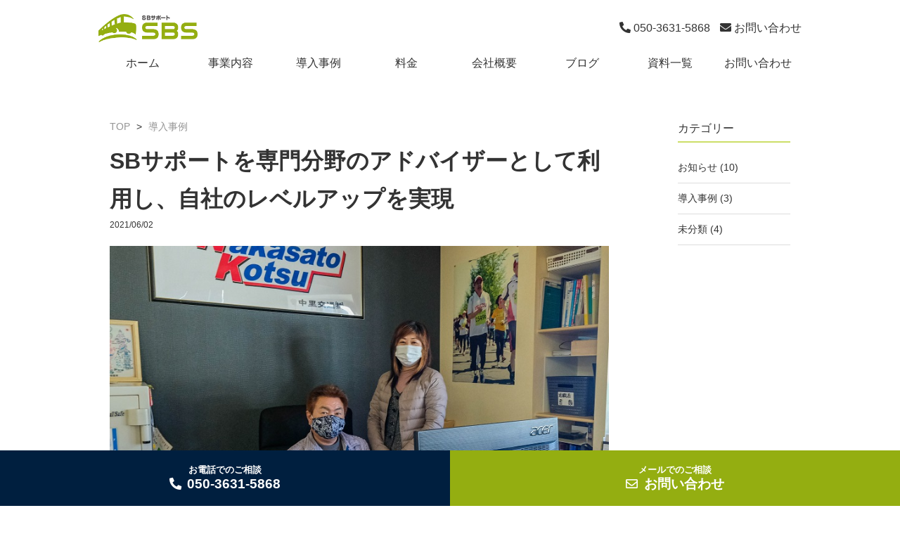

--- FILE ---
content_type: text/html; charset=UTF-8
request_url: https://sbsupport-gg.com/case/case2/
body_size: 11741
content:
<!DOCTYPE html>
<html lang="ja">

<head>
    <meta name="viewport" content="width=device-width, initial-scale=1, minimum-scale=1, user-scalable=yes">
    <meta charset="UTF-8">
    <link rel="stylesheet" href="https://cdn.jsdelivr.net/gh/krishdevdb/reseter.css/css/reseter.min.css">
	<link rel="icon" href="https://sbsupport-gg.com/home/wp-content/themes/step1wp/img/favicon.ico">
	<!-- Global site tag (gtag.js) - Google Analytics -->
	<script async src="https://www.googletagmanager.com/gtag/js?id=UA-112334045-1"></script>
<script>
  window.dataLayer = window.dataLayer || [];
  function gtag(){dataLayer.push(arguments);}
  gtag('js', new Date());

  gtag('config', 'UA-112334045-1');
</script>
<!-- Global site tag (gtag.js) - Google Analytics -->
<script async src="https://www.googletagmanager.com/gtag/js?id=G-VVEE03VCD7"></script>
<script>
  window.dataLayer = window.dataLayer || [];
  function gtag(){dataLayer.push(arguments);}
  gtag('js', new Date());

  gtag('config', 'G-VVEE03VCD7');
</script>
    <title>SBサポートを専門分野のアドバイザーとして利用し、自社のレベルアップを実現 | SBサポート合同会社</title>
<meta name='robots' content='max-image-preview:large' />
<link rel="alternate" type="application/rss+xml" title="SBサポート合同会社 &raquo; SBサポートを専門分野のアドバイザーとして利用し、自社のレベルアップを実現 のコメントのフィード" href="https://sbsupport-gg.com/case/case2/feed/" />

<!-- SEO SIMPLE PACK 3.5.2 -->
<meta name="description" content="中里交通株式会社 葛西 美代子 氏 青森県で観光バス事業を営む。セーフティバスの更新（ランクアップ）をきっかけにSBサポートを利用。 SBサポート導入の決め手は何でしょうか？ サービス導入のきっかけはSBサポートさんから送られてきたDMでし">
<link rel="canonical" href="https://sbsupport-gg.com/case/case2/">
<meta property="og:locale" content="ja_JP">
<meta property="og:type" content="article">
<meta property="og:image" content="https://sbsupport-gg.com/home/wp-content/uploads/2021/06/nakasato-kotsu_eyecatch.jpg">
<meta property="og:title" content="SBサポートを専門分野のアドバイザーとして利用し、自社のレベルアップを実現 | SBサポート合同会社">
<meta property="og:description" content="中里交通株式会社 葛西 美代子 氏 青森県で観光バス事業を営む。セーフティバスの更新（ランクアップ）をきっかけにSBサポートを利用。 SBサポート導入の決め手は何でしょうか？ サービス導入のきっかけはSBサポートさんから送られてきたDMでし">
<meta property="og:url" content="https://sbsupport-gg.com/case/case2/">
<meta property="og:site_name" content="SBサポート合同会社">
<meta name="twitter:card" content="summary_large_image">
<!-- / SEO SIMPLE PACK -->

<script type="text/javascript">
/* <![CDATA[ */
window._wpemojiSettings = {"baseUrl":"https:\/\/s.w.org\/images\/core\/emoji\/15.0.3\/72x72\/","ext":".png","svgUrl":"https:\/\/s.w.org\/images\/core\/emoji\/15.0.3\/svg\/","svgExt":".svg","source":{"concatemoji":"https:\/\/sbsupport-gg.com\/home\/wp-includes\/js\/wp-emoji-release.min.js?ver=6.6.4"}};
/*! This file is auto-generated */
!function(i,n){var o,s,e;function c(e){try{var t={supportTests:e,timestamp:(new Date).valueOf()};sessionStorage.setItem(o,JSON.stringify(t))}catch(e){}}function p(e,t,n){e.clearRect(0,0,e.canvas.width,e.canvas.height),e.fillText(t,0,0);var t=new Uint32Array(e.getImageData(0,0,e.canvas.width,e.canvas.height).data),r=(e.clearRect(0,0,e.canvas.width,e.canvas.height),e.fillText(n,0,0),new Uint32Array(e.getImageData(0,0,e.canvas.width,e.canvas.height).data));return t.every(function(e,t){return e===r[t]})}function u(e,t,n){switch(t){case"flag":return n(e,"\ud83c\udff3\ufe0f\u200d\u26a7\ufe0f","\ud83c\udff3\ufe0f\u200b\u26a7\ufe0f")?!1:!n(e,"\ud83c\uddfa\ud83c\uddf3","\ud83c\uddfa\u200b\ud83c\uddf3")&&!n(e,"\ud83c\udff4\udb40\udc67\udb40\udc62\udb40\udc65\udb40\udc6e\udb40\udc67\udb40\udc7f","\ud83c\udff4\u200b\udb40\udc67\u200b\udb40\udc62\u200b\udb40\udc65\u200b\udb40\udc6e\u200b\udb40\udc67\u200b\udb40\udc7f");case"emoji":return!n(e,"\ud83d\udc26\u200d\u2b1b","\ud83d\udc26\u200b\u2b1b")}return!1}function f(e,t,n){var r="undefined"!=typeof WorkerGlobalScope&&self instanceof WorkerGlobalScope?new OffscreenCanvas(300,150):i.createElement("canvas"),a=r.getContext("2d",{willReadFrequently:!0}),o=(a.textBaseline="top",a.font="600 32px Arial",{});return e.forEach(function(e){o[e]=t(a,e,n)}),o}function t(e){var t=i.createElement("script");t.src=e,t.defer=!0,i.head.appendChild(t)}"undefined"!=typeof Promise&&(o="wpEmojiSettingsSupports",s=["flag","emoji"],n.supports={everything:!0,everythingExceptFlag:!0},e=new Promise(function(e){i.addEventListener("DOMContentLoaded",e,{once:!0})}),new Promise(function(t){var n=function(){try{var e=JSON.parse(sessionStorage.getItem(o));if("object"==typeof e&&"number"==typeof e.timestamp&&(new Date).valueOf()<e.timestamp+604800&&"object"==typeof e.supportTests)return e.supportTests}catch(e){}return null}();if(!n){if("undefined"!=typeof Worker&&"undefined"!=typeof OffscreenCanvas&&"undefined"!=typeof URL&&URL.createObjectURL&&"undefined"!=typeof Blob)try{var e="postMessage("+f.toString()+"("+[JSON.stringify(s),u.toString(),p.toString()].join(",")+"));",r=new Blob([e],{type:"text/javascript"}),a=new Worker(URL.createObjectURL(r),{name:"wpTestEmojiSupports"});return void(a.onmessage=function(e){c(n=e.data),a.terminate(),t(n)})}catch(e){}c(n=f(s,u,p))}t(n)}).then(function(e){for(var t in e)n.supports[t]=e[t],n.supports.everything=n.supports.everything&&n.supports[t],"flag"!==t&&(n.supports.everythingExceptFlag=n.supports.everythingExceptFlag&&n.supports[t]);n.supports.everythingExceptFlag=n.supports.everythingExceptFlag&&!n.supports.flag,n.DOMReady=!1,n.readyCallback=function(){n.DOMReady=!0}}).then(function(){return e}).then(function(){var e;n.supports.everything||(n.readyCallback(),(e=n.source||{}).concatemoji?t(e.concatemoji):e.wpemoji&&e.twemoji&&(t(e.twemoji),t(e.wpemoji)))}))}((window,document),window._wpemojiSettings);
/* ]]> */
</script>
<style id='wp-emoji-styles-inline-css' type='text/css'>

	img.wp-smiley, img.emoji {
		display: inline !important;
		border: none !important;
		box-shadow: none !important;
		height: 1em !important;
		width: 1em !important;
		margin: 0 0.07em !important;
		vertical-align: -0.1em !important;
		background: none !important;
		padding: 0 !important;
	}
</style>
<link rel='stylesheet' id='wp-block-library-css' href='https://sbsupport-gg.com/home/wp-includes/css/dist/block-library/style.min.css?ver=6.6.4' type='text/css' media='all' />
<style id='wp-block-library-inline-css' type='text/css'>
/* VK Color Palettes */
</style>
<link rel='stylesheet' id='vk-blocks/alert-css' href='https://sbsupport-gg.com/home/wp-content/plugins/vk-blocks/build/alert/style.css?ver=1.84.0.1' type='text/css' media='all' />
<link rel='stylesheet' id='vk-blocks/ancestor-page-list-css' href='https://sbsupport-gg.com/home/wp-content/plugins/vk-blocks/build/ancestor-page-list/style.css?ver=1.84.0.1' type='text/css' media='all' />
<link rel='stylesheet' id='vk-blocks/balloon-css' href='https://sbsupport-gg.com/home/wp-content/plugins/vk-blocks/build/balloon/style.css?ver=1.84.0.1' type='text/css' media='all' />
<link rel='stylesheet' id='vk-blocks/border-box-css' href='https://sbsupport-gg.com/home/wp-content/plugins/vk-blocks/build/border-box/style.css?ver=1.84.0.1' type='text/css' media='all' />
<link rel='stylesheet' id='vk-blocks/button-css' href='https://sbsupport-gg.com/home/wp-content/plugins/vk-blocks/build/button/style.css?ver=1.84.0.1' type='text/css' media='all' />
<link rel='stylesheet' id='vk-blocks/faq-css' href='https://sbsupport-gg.com/home/wp-content/plugins/vk-blocks/build/faq/style.css?ver=1.84.0.1' type='text/css' media='all' />
<link rel='stylesheet' id='vk-blocks/flow-css' href='https://sbsupport-gg.com/home/wp-content/plugins/vk-blocks/build/flow/style.css?ver=1.84.0.1' type='text/css' media='all' />
<link rel='stylesheet' id='vk-blocks/heading-css' href='https://sbsupport-gg.com/home/wp-content/plugins/vk-blocks/build/heading/style.css?ver=1.84.0.1' type='text/css' media='all' />
<link rel='stylesheet' id='vk-blocks/icon-css' href='https://sbsupport-gg.com/home/wp-content/plugins/vk-blocks/build/icon/style.css?ver=1.84.0.1' type='text/css' media='all' />
<link rel='stylesheet' id='vk-blocks/icon-outer-css' href='https://sbsupport-gg.com/home/wp-content/plugins/vk-blocks/build/icon-outer/style.css?ver=1.84.0.1' type='text/css' media='all' />
<link rel='stylesheet' id='vk-blocks/pr-blocks-css' href='https://sbsupport-gg.com/home/wp-content/plugins/vk-blocks/build/pr-blocks/style.css?ver=1.84.0.1' type='text/css' media='all' />
<link rel='stylesheet' id='vk-blocks/pr-content-css' href='https://sbsupport-gg.com/home/wp-content/plugins/vk-blocks/build/pr-content/style.css?ver=1.84.0.1' type='text/css' media='all' />
<link rel='stylesheet' id='vk-swiper-style-css' href='https://sbsupport-gg.com/home/wp-content/plugins/vk-blocks/vendor/vektor-inc/vk-swiper/src/assets/css/swiper-bundle.min.css?ver=11.0.2' type='text/css' media='all' />
<link rel='stylesheet' id='vk-blocks/slider-css' href='https://sbsupport-gg.com/home/wp-content/plugins/vk-blocks/build/slider/style.css?ver=1.84.0.1' type='text/css' media='all' />
<link rel='stylesheet' id='vk-blocks/slider-item-css' href='https://sbsupport-gg.com/home/wp-content/plugins/vk-blocks/build/slider-item/style.css?ver=1.84.0.1' type='text/css' media='all' />
<link rel='stylesheet' id='vk-blocks/spacer-css' href='https://sbsupport-gg.com/home/wp-content/plugins/vk-blocks/build/spacer/style.css?ver=1.84.0.1' type='text/css' media='all' />
<link rel='stylesheet' id='vk-blocks/staff-css' href='https://sbsupport-gg.com/home/wp-content/plugins/vk-blocks/build/staff/style.css?ver=1.84.0.1' type='text/css' media='all' />
<link rel='stylesheet' id='sass-basis-core-css' href='https://sbsupport-gg.com/home/wp-content/plugins/snow-monkey-editor/dist/css/fallback.css?ver=1726481675' type='text/css' media='all' />
<link rel='stylesheet' id='snow-monkey-editor-css' href='https://sbsupport-gg.com/home/wp-content/plugins/snow-monkey-editor/dist/css/app.css?ver=1726481675' type='text/css' media='all' />
<style id='classic-theme-styles-inline-css' type='text/css'>
/*! This file is auto-generated */
.wp-block-button__link{color:#fff;background-color:#32373c;border-radius:9999px;box-shadow:none;text-decoration:none;padding:calc(.667em + 2px) calc(1.333em + 2px);font-size:1.125em}.wp-block-file__button{background:#32373c;color:#fff;text-decoration:none}
</style>
<style id='global-styles-inline-css' type='text/css'>
:root{--wp--preset--aspect-ratio--square: 1;--wp--preset--aspect-ratio--4-3: 4/3;--wp--preset--aspect-ratio--3-4: 3/4;--wp--preset--aspect-ratio--3-2: 3/2;--wp--preset--aspect-ratio--2-3: 2/3;--wp--preset--aspect-ratio--16-9: 16/9;--wp--preset--aspect-ratio--9-16: 9/16;--wp--preset--color--black: #000000;--wp--preset--color--cyan-bluish-gray: #abb8c3;--wp--preset--color--white: #ffffff;--wp--preset--color--pale-pink: #f78da7;--wp--preset--color--vivid-red: #cf2e2e;--wp--preset--color--luminous-vivid-orange: #ff6900;--wp--preset--color--luminous-vivid-amber: #fcb900;--wp--preset--color--light-green-cyan: #7bdcb5;--wp--preset--color--vivid-green-cyan: #00d084;--wp--preset--color--pale-cyan-blue: #8ed1fc;--wp--preset--color--vivid-cyan-blue: #0693e3;--wp--preset--color--vivid-purple: #9b51e0;--wp--preset--gradient--vivid-cyan-blue-to-vivid-purple: linear-gradient(135deg,rgba(6,147,227,1) 0%,rgb(155,81,224) 100%);--wp--preset--gradient--light-green-cyan-to-vivid-green-cyan: linear-gradient(135deg,rgb(122,220,180) 0%,rgb(0,208,130) 100%);--wp--preset--gradient--luminous-vivid-amber-to-luminous-vivid-orange: linear-gradient(135deg,rgba(252,185,0,1) 0%,rgba(255,105,0,1) 100%);--wp--preset--gradient--luminous-vivid-orange-to-vivid-red: linear-gradient(135deg,rgba(255,105,0,1) 0%,rgb(207,46,46) 100%);--wp--preset--gradient--very-light-gray-to-cyan-bluish-gray: linear-gradient(135deg,rgb(238,238,238) 0%,rgb(169,184,195) 100%);--wp--preset--gradient--cool-to-warm-spectrum: linear-gradient(135deg,rgb(74,234,220) 0%,rgb(151,120,209) 20%,rgb(207,42,186) 40%,rgb(238,44,130) 60%,rgb(251,105,98) 80%,rgb(254,248,76) 100%);--wp--preset--gradient--blush-light-purple: linear-gradient(135deg,rgb(255,206,236) 0%,rgb(152,150,240) 100%);--wp--preset--gradient--blush-bordeaux: linear-gradient(135deg,rgb(254,205,165) 0%,rgb(254,45,45) 50%,rgb(107,0,62) 100%);--wp--preset--gradient--luminous-dusk: linear-gradient(135deg,rgb(255,203,112) 0%,rgb(199,81,192) 50%,rgb(65,88,208) 100%);--wp--preset--gradient--pale-ocean: linear-gradient(135deg,rgb(255,245,203) 0%,rgb(182,227,212) 50%,rgb(51,167,181) 100%);--wp--preset--gradient--electric-grass: linear-gradient(135deg,rgb(202,248,128) 0%,rgb(113,206,126) 100%);--wp--preset--gradient--midnight: linear-gradient(135deg,rgb(2,3,129) 0%,rgb(40,116,252) 100%);--wp--preset--font-size--small: 13px;--wp--preset--font-size--medium: 20px;--wp--preset--font-size--large: 36px;--wp--preset--font-size--x-large: 42px;--wp--preset--spacing--20: 0.44rem;--wp--preset--spacing--30: 0.67rem;--wp--preset--spacing--40: 1rem;--wp--preset--spacing--50: 1.5rem;--wp--preset--spacing--60: 2.25rem;--wp--preset--spacing--70: 3.38rem;--wp--preset--spacing--80: 5.06rem;--wp--preset--shadow--natural: 6px 6px 9px rgba(0, 0, 0, 0.2);--wp--preset--shadow--deep: 12px 12px 50px rgba(0, 0, 0, 0.4);--wp--preset--shadow--sharp: 6px 6px 0px rgba(0, 0, 0, 0.2);--wp--preset--shadow--outlined: 6px 6px 0px -3px rgba(255, 255, 255, 1), 6px 6px rgba(0, 0, 0, 1);--wp--preset--shadow--crisp: 6px 6px 0px rgba(0, 0, 0, 1);}:where(.is-layout-flex){gap: 0.5em;}:where(.is-layout-grid){gap: 0.5em;}body .is-layout-flex{display: flex;}.is-layout-flex{flex-wrap: wrap;align-items: center;}.is-layout-flex > :is(*, div){margin: 0;}body .is-layout-grid{display: grid;}.is-layout-grid > :is(*, div){margin: 0;}:where(.wp-block-columns.is-layout-flex){gap: 2em;}:where(.wp-block-columns.is-layout-grid){gap: 2em;}:where(.wp-block-post-template.is-layout-flex){gap: 1.25em;}:where(.wp-block-post-template.is-layout-grid){gap: 1.25em;}.has-black-color{color: var(--wp--preset--color--black) !important;}.has-cyan-bluish-gray-color{color: var(--wp--preset--color--cyan-bluish-gray) !important;}.has-white-color{color: var(--wp--preset--color--white) !important;}.has-pale-pink-color{color: var(--wp--preset--color--pale-pink) !important;}.has-vivid-red-color{color: var(--wp--preset--color--vivid-red) !important;}.has-luminous-vivid-orange-color{color: var(--wp--preset--color--luminous-vivid-orange) !important;}.has-luminous-vivid-amber-color{color: var(--wp--preset--color--luminous-vivid-amber) !important;}.has-light-green-cyan-color{color: var(--wp--preset--color--light-green-cyan) !important;}.has-vivid-green-cyan-color{color: var(--wp--preset--color--vivid-green-cyan) !important;}.has-pale-cyan-blue-color{color: var(--wp--preset--color--pale-cyan-blue) !important;}.has-vivid-cyan-blue-color{color: var(--wp--preset--color--vivid-cyan-blue) !important;}.has-vivid-purple-color{color: var(--wp--preset--color--vivid-purple) !important;}.has-black-background-color{background-color: var(--wp--preset--color--black) !important;}.has-cyan-bluish-gray-background-color{background-color: var(--wp--preset--color--cyan-bluish-gray) !important;}.has-white-background-color{background-color: var(--wp--preset--color--white) !important;}.has-pale-pink-background-color{background-color: var(--wp--preset--color--pale-pink) !important;}.has-vivid-red-background-color{background-color: var(--wp--preset--color--vivid-red) !important;}.has-luminous-vivid-orange-background-color{background-color: var(--wp--preset--color--luminous-vivid-orange) !important;}.has-luminous-vivid-amber-background-color{background-color: var(--wp--preset--color--luminous-vivid-amber) !important;}.has-light-green-cyan-background-color{background-color: var(--wp--preset--color--light-green-cyan) !important;}.has-vivid-green-cyan-background-color{background-color: var(--wp--preset--color--vivid-green-cyan) !important;}.has-pale-cyan-blue-background-color{background-color: var(--wp--preset--color--pale-cyan-blue) !important;}.has-vivid-cyan-blue-background-color{background-color: var(--wp--preset--color--vivid-cyan-blue) !important;}.has-vivid-purple-background-color{background-color: var(--wp--preset--color--vivid-purple) !important;}.has-black-border-color{border-color: var(--wp--preset--color--black) !important;}.has-cyan-bluish-gray-border-color{border-color: var(--wp--preset--color--cyan-bluish-gray) !important;}.has-white-border-color{border-color: var(--wp--preset--color--white) !important;}.has-pale-pink-border-color{border-color: var(--wp--preset--color--pale-pink) !important;}.has-vivid-red-border-color{border-color: var(--wp--preset--color--vivid-red) !important;}.has-luminous-vivid-orange-border-color{border-color: var(--wp--preset--color--luminous-vivid-orange) !important;}.has-luminous-vivid-amber-border-color{border-color: var(--wp--preset--color--luminous-vivid-amber) !important;}.has-light-green-cyan-border-color{border-color: var(--wp--preset--color--light-green-cyan) !important;}.has-vivid-green-cyan-border-color{border-color: var(--wp--preset--color--vivid-green-cyan) !important;}.has-pale-cyan-blue-border-color{border-color: var(--wp--preset--color--pale-cyan-blue) !important;}.has-vivid-cyan-blue-border-color{border-color: var(--wp--preset--color--vivid-cyan-blue) !important;}.has-vivid-purple-border-color{border-color: var(--wp--preset--color--vivid-purple) !important;}.has-vivid-cyan-blue-to-vivid-purple-gradient-background{background: var(--wp--preset--gradient--vivid-cyan-blue-to-vivid-purple) !important;}.has-light-green-cyan-to-vivid-green-cyan-gradient-background{background: var(--wp--preset--gradient--light-green-cyan-to-vivid-green-cyan) !important;}.has-luminous-vivid-amber-to-luminous-vivid-orange-gradient-background{background: var(--wp--preset--gradient--luminous-vivid-amber-to-luminous-vivid-orange) !important;}.has-luminous-vivid-orange-to-vivid-red-gradient-background{background: var(--wp--preset--gradient--luminous-vivid-orange-to-vivid-red) !important;}.has-very-light-gray-to-cyan-bluish-gray-gradient-background{background: var(--wp--preset--gradient--very-light-gray-to-cyan-bluish-gray) !important;}.has-cool-to-warm-spectrum-gradient-background{background: var(--wp--preset--gradient--cool-to-warm-spectrum) !important;}.has-blush-light-purple-gradient-background{background: var(--wp--preset--gradient--blush-light-purple) !important;}.has-blush-bordeaux-gradient-background{background: var(--wp--preset--gradient--blush-bordeaux) !important;}.has-luminous-dusk-gradient-background{background: var(--wp--preset--gradient--luminous-dusk) !important;}.has-pale-ocean-gradient-background{background: var(--wp--preset--gradient--pale-ocean) !important;}.has-electric-grass-gradient-background{background: var(--wp--preset--gradient--electric-grass) !important;}.has-midnight-gradient-background{background: var(--wp--preset--gradient--midnight) !important;}.has-small-font-size{font-size: var(--wp--preset--font-size--small) !important;}.has-medium-font-size{font-size: var(--wp--preset--font-size--medium) !important;}.has-large-font-size{font-size: var(--wp--preset--font-size--large) !important;}.has-x-large-font-size{font-size: var(--wp--preset--font-size--x-large) !important;}
:where(.wp-block-post-template.is-layout-flex){gap: 1.25em;}:where(.wp-block-post-template.is-layout-grid){gap: 1.25em;}
:where(.wp-block-columns.is-layout-flex){gap: 2em;}:where(.wp-block-columns.is-layout-grid){gap: 2em;}
:root :where(.wp-block-pullquote){font-size: 1.5em;line-height: 1.6;}
</style>
<link rel='stylesheet' id='contact-form-7-css' href='https://sbsupport-gg.com/home/wp-content/plugins/contact-form-7/includes/css/styles.css?ver=5.9.8' type='text/css' media='all' />
<link rel='stylesheet' id='vk-components-style-css' href='https://sbsupport-gg.com/home/wp-content/plugins/vk-blocks/build/vk-components.css?ver=1726481550' type='text/css' media='all' />
<link rel='stylesheet' id='vkblocks-bootstrap-css' href='https://sbsupport-gg.com/home/wp-content/plugins/vk-blocks/build/bootstrap_vk_using.css?ver=4.3.1' type='text/css' media='all' />
<link rel='stylesheet' id='wp-pagenavi-css' href='https://sbsupport-gg.com/home/wp-content/plugins/wp-pagenavi/pagenavi-css.css?ver=2.70' type='text/css' media='all' />
<link rel='stylesheet' id='snow-monkey-editor@view-css' href='https://sbsupport-gg.com/home/wp-content/plugins/snow-monkey-editor/dist/css/view.css?ver=1726481675' type='text/css' media='all' />
<link rel='stylesheet' id='style-name-css' href='https://sbsupport-gg.com/home/wp-content/themes/step1wp/style.css?ver=1.0.0' type='text/css' media='all' />
<link rel='stylesheet' id='vk-blocks-build-css-css' href='https://sbsupport-gg.com/home/wp-content/plugins/vk-blocks/build/block-build.css?ver=1.84.0.1' type='text/css' media='all' />
<style id='vk-blocks-build-css-inline-css' type='text/css'>
:root {--vk_flow-arrow: url(https://sbsupport-gg.com/home/wp-content/plugins/vk-blocks/inc/vk-blocks/images/arrow_bottom.svg);--vk_image-mask-circle: url(https://sbsupport-gg.com/home/wp-content/plugins/vk-blocks/inc/vk-blocks/images/circle.svg);--vk_image-mask-wave01: url(https://sbsupport-gg.com/home/wp-content/plugins/vk-blocks/inc/vk-blocks/images/wave01.svg);--vk_image-mask-wave02: url(https://sbsupport-gg.com/home/wp-content/plugins/vk-blocks/inc/vk-blocks/images/wave02.svg);--vk_image-mask-wave03: url(https://sbsupport-gg.com/home/wp-content/plugins/vk-blocks/inc/vk-blocks/images/wave03.svg);--vk_image-mask-wave04: url(https://sbsupport-gg.com/home/wp-content/plugins/vk-blocks/inc/vk-blocks/images/wave04.svg);}
:root { --vk-size-text: 16px; /* --vk-color-primary is deprecated. */ --vk-color-primary:#337ab7; }

	:root {

		--vk-balloon-border-width:1px;

		--vk-balloon-speech-offset:-12px;
	}
	
</style>
<link rel='stylesheet' id='vk-blocks/core-table-css' href='https://sbsupport-gg.com/home/wp-content/plugins/vk-blocks/build/extensions/core/table/style.css?ver=1.84.0.1' type='text/css' media='all' />
<link rel='stylesheet' id='vk-blocks/core-heading-css' href='https://sbsupport-gg.com/home/wp-content/plugins/vk-blocks/build/extensions/core/heading/style.css?ver=1.84.0.1' type='text/css' media='all' />
<link rel='stylesheet' id='vk-blocks/core-image-css' href='https://sbsupport-gg.com/home/wp-content/plugins/vk-blocks/build/extensions/core/image/style.css?ver=1.84.0.1' type='text/css' media='all' />
<link rel='stylesheet' id='vk-font-awesome-css' href='https://sbsupport-gg.com/home/wp-content/plugins/vk-blocks/vendor/vektor-inc/font-awesome-versions/src/versions/6/css/all.min.css?ver=6.4.2' type='text/css' media='all' />
<link rel='stylesheet' id='aurora-heatmap-css' href='https://sbsupport-gg.com/home/wp-content/plugins/aurora-heatmap/style.css?ver=1.7.0' type='text/css' media='all' />
<link rel='stylesheet' id='cf7cf-style-css' href='https://sbsupport-gg.com/home/wp-content/plugins/cf7-conditional-fields/style.css?ver=2.4.15' type='text/css' media='all' />
<script type="text/javascript" src="https://sbsupport-gg.com/home/wp-content/plugins/snow-monkey-editor/dist/js/app.js?ver=1726481675" id="snow-monkey-editor-js" defer="defer" data-wp-strategy="defer"></script>
<script type="text/javascript" src="https://sbsupport-gg.com/home/wp-includes/js/jquery/jquery.min.js?ver=3.7.1" id="jquery-core-js"></script>
<script type="text/javascript" src="https://sbsupport-gg.com/home/wp-includes/js/jquery/jquery-migrate.min.js?ver=3.4.1" id="jquery-migrate-js"></script>
<script type="text/javascript" id="aurora-heatmap-js-extra">
/* <![CDATA[ */
var aurora_heatmap = {"_mode":"reporter","ajax_url":"https:\/\/sbsupport-gg.com\/home\/wp-admin\/admin-ajax.php","action":"aurora_heatmap","reports":"click_pc,click_mobile","debug":"0","ajax_delay_time":"3000","ajax_interval":"10","ajax_bulk":null};
/* ]]> */
</script>
<script type="text/javascript" src="https://sbsupport-gg.com/home/wp-content/plugins/aurora-heatmap/js/aurora-heatmap.min.js?ver=1.7.0" id="aurora-heatmap-js"></script>
<link rel="https://api.w.org/" href="https://sbsupport-gg.com/wp-json/" /><link rel="alternate" title="JSON" type="application/json" href="https://sbsupport-gg.com/wp-json/wp/v2/posts/1739" /><link rel="EditURI" type="application/rsd+xml" title="RSD" href="https://sbsupport-gg.com/home/xmlrpc.php?rsd" />
<meta name="generator" content="WordPress 6.6.4" />
<link rel='shortlink' href='https://sbsupport-gg.com/?p=1739' />
<link rel="alternate" title="oEmbed (JSON)" type="application/json+oembed" href="https://sbsupport-gg.com/wp-json/oembed/1.0/embed?url=https%3A%2F%2Fsbsupport-gg.com%2Fcase%2Fcase2%2F" />
<link rel="alternate" title="oEmbed (XML)" type="text/xml+oembed" href="https://sbsupport-gg.com/wp-json/oembed/1.0/embed?url=https%3A%2F%2Fsbsupport-gg.com%2Fcase%2Fcase2%2F&#038;format=xml" />
<meta property="og:title" content="SBサポートを専門分野のアドバイザーとして利用し、自社のレベルアップを実現" />
<meta property="og:description" content="中里交通株式会社。セーフティバスの3つ星取得のためにSBサポートを利用。" />
<meta property="og:type" content="article" />
<meta property="og:url" content="https://sbsupport-gg.com/case/case2/" />
<meta property="og:image" content="https://sbsupport-gg.com/home/wp-content/uploads/2021/06/nakasato-kotsu_eyecatch.jpg" />
<meta property="og:site_name" content="SBサポート合同会社" />
<meta name="twitter:card" content="summary_large_image" />
<meta name="twitter:site" content="@" />
<meta property="og:locale" content="ja_JP" />
<style type="text/css">.recentcomments a{display:inline !important;padding:0 !important;margin:0 !important;}</style></head>

<body>
    <header id="header" class="header">
        <div class="header__flexbox">
			<div class="header__logo"><a href="https://sbsupport-gg.com/"><img src="https://sbsupport-gg.com/home/wp-content/themes/step1wp/img/logo.png" alt="SBサポート ロゴ"></a></div>
            <div class="header__cta pc">
                <span class="header__tel"><a href="tel:050-3631-5868"><i class="fas fa-phone-alt"></i> 050-3631-5868</a></span>
                <span class="header__contact"><a href="https://sbsupport-gg.com/contact/"><i class="fas fa-envelope"></i> お問い合わせ</a></span>
            </div>
            <div class="sp">
                <div class="hamburger-menu">
                    <input type="checkbox" id="menu-btn-check">
                    <label for="menu-btn-check" class="menu-btn"><span></span></label>
                    <div class="menu-content">
                        <nav id="header-container" class="header-container"><ul id="header-menu" class="header-menu"><li id="menu-item-1675" class="menu-item menu-item-type-custom menu-item-object-custom menu-item-home menu-item-1675"><a href="https://sbsupport-gg.com/">ホーム</a></li>
<li id="menu-item-1462" class="menu-item menu-item-type-custom menu-item-object-custom menu-item-has-children menu-item-1462"><a href="#">事業内容</a>
<ul class="sub-menu">
	<li id="menu-item-1717" class="menu-item menu-item-type-post_type menu-item-object-page menu-item-1717"><a href="https://sbsupport-gg.com/safety-bus-support/">セーフティバスサポート事業</a></li>
	<li id="menu-item-1715" class="menu-item menu-item-type-post_type menu-item-object-page menu-item-1715"><a href="https://sbsupport-gg.com/drive-recorder-support/">ドラレコ教育教材</a></li>
	<li id="menu-item-1716" class="menu-item menu-item-type-post_type menu-item-object-page menu-item-1716"><a href="https://sbsupport-gg.com/movie-and-test-share-support/">ドライバー教育動画・テスト作成代行</a></li>
	<li id="menu-item-1710" class="menu-item menu-item-type-post_type menu-item-object-page menu-item-1710"><a href="https://sbsupport-gg.com/permit-renewal-support/">行政書士の貸切バス許可更新</a></li>
	<li id="menu-item-1712" class="menu-item menu-item-type-post_type menu-item-object-page menu-item-1712"><a href="https://sbsupport-gg.com/law-support/">監査・法令遵守対応支援</a></li>
	<li id="menu-item-1714" class="menu-item menu-item-type-post_type menu-item-object-page menu-item-1714"><a href="https://sbsupport-gg.com/case-study-share-support/">他社事故・ヒヤリハットの事例共有</a></li>
	<li id="menu-item-1713" class="menu-item menu-item-type-post_type menu-item-object-page menu-item-1713"><a href="https://sbsupport-gg.com/hatarakiyasui-support/">働きやすい職場認証制度 申請支援</a></li>
	<li id="menu-item-1711" class="menu-item menu-item-type-post_type menu-item-object-page menu-item-1711"><a href="https://sbsupport-gg.com/administrative-scrivener-support/">運送業の行政書士業務支援</a></li>
	<li id="menu-item-1805" class="menu-item menu-item-type-post_type menu-item-object-page menu-item-1805"><a href="https://sbsupport-gg.com/goood/">Gooood!（グード!）</a></li>
</ul>
</li>
<li id="menu-item-1718" class="menu-item menu-item-type-taxonomy menu-item-object-category current-post-ancestor current-menu-parent current-post-parent menu-item-1718"><a href="https://sbsupport-gg.com/case/">導入事例</a></li>
<li id="menu-item-1719" class="menu-item menu-item-type-post_type menu-item-object-page menu-item-1719"><a href="https://sbsupport-gg.com/price/">料金</a></li>
<li id="menu-item-1720" class="menu-item menu-item-type-post_type menu-item-object-page menu-item-1720"><a href="https://sbsupport-gg.com/company/">会社概要</a></li>
<li id="menu-item-1722" class="menu-item menu-item-type-custom menu-item-object-custom menu-item-1722"><a href="https://sbsupport-gg.com/blog/">ブログ</a></li>
<li id="menu-item-1895" class="menu-item menu-item-type-custom menu-item-object-custom menu-item-1895"><a href="https://sbsupport-gg.com/whitepaper/">資料一覧</a></li>
<li id="menu-item-1721" class="menu-item menu-item-type-post_type menu-item-object-page menu-item-1721"><a href="https://sbsupport-gg.com/contact/">お問い合わせ</a></li>
</ul></nav>					</div>
                </div>
            </div>
        </div>
		<div class="pc">
        <nav id="header-container" class="header-container"><ul id="header-menu" class="header-menu"><li class="menu-item menu-item-type-custom menu-item-object-custom menu-item-home menu-item-1675"><a href="https://sbsupport-gg.com/">ホーム</a></li>
<li class="menu-item menu-item-type-custom menu-item-object-custom menu-item-has-children menu-item-1462"><a href="#">事業内容</a>
<ul class="sub-menu">
	<li class="menu-item menu-item-type-post_type menu-item-object-page menu-item-1717"><a href="https://sbsupport-gg.com/safety-bus-support/">セーフティバスサポート事業</a></li>
	<li class="menu-item menu-item-type-post_type menu-item-object-page menu-item-1715"><a href="https://sbsupport-gg.com/drive-recorder-support/">ドラレコ教育教材</a></li>
	<li class="menu-item menu-item-type-post_type menu-item-object-page menu-item-1716"><a href="https://sbsupport-gg.com/movie-and-test-share-support/">ドライバー教育動画・テスト作成代行</a></li>
	<li class="menu-item menu-item-type-post_type menu-item-object-page menu-item-1710"><a href="https://sbsupport-gg.com/permit-renewal-support/">行政書士の貸切バス許可更新</a></li>
	<li class="menu-item menu-item-type-post_type menu-item-object-page menu-item-1712"><a href="https://sbsupport-gg.com/law-support/">監査・法令遵守対応支援</a></li>
	<li class="menu-item menu-item-type-post_type menu-item-object-page menu-item-1714"><a href="https://sbsupport-gg.com/case-study-share-support/">他社事故・ヒヤリハットの事例共有</a></li>
	<li class="menu-item menu-item-type-post_type menu-item-object-page menu-item-1713"><a href="https://sbsupport-gg.com/hatarakiyasui-support/">働きやすい職場認証制度 申請支援</a></li>
	<li class="menu-item menu-item-type-post_type menu-item-object-page menu-item-1711"><a href="https://sbsupport-gg.com/administrative-scrivener-support/">運送業の行政書士業務支援</a></li>
	<li class="menu-item menu-item-type-post_type menu-item-object-page menu-item-1805"><a href="https://sbsupport-gg.com/goood/">Gooood!（グード!）</a></li>
</ul>
</li>
<li class="menu-item menu-item-type-taxonomy menu-item-object-category current-post-ancestor current-menu-parent current-post-parent menu-item-1718"><a href="https://sbsupport-gg.com/case/">導入事例</a></li>
<li class="menu-item menu-item-type-post_type menu-item-object-page menu-item-1719"><a href="https://sbsupport-gg.com/price/">料金</a></li>
<li class="menu-item menu-item-type-post_type menu-item-object-page menu-item-1720"><a href="https://sbsupport-gg.com/company/">会社概要</a></li>
<li class="menu-item menu-item-type-custom menu-item-object-custom menu-item-1722"><a href="https://sbsupport-gg.com/blog/">ブログ</a></li>
<li class="menu-item menu-item-type-custom menu-item-object-custom menu-item-1895"><a href="https://sbsupport-gg.com/whitepaper/">資料一覧</a></li>
<li class="menu-item menu-item-type-post_type menu-item-object-page menu-item-1721"><a href="https://sbsupport-gg.com/contact/">お問い合わせ</a></li>
</ul></nav>		</div>
    </header><div id="single" class="single">
	<div class="single__content">
		<div class="single__inner">
			<div class="breadcrumbs" typeof="BreadcrumbList" vocab="https://schema.org/">
				<!-- Breadcrumb NavXT 7.3.1 -->
<span property="itemListElement" typeof="ListItem"><a property="item" typeof="WebPage" title="Go to SBサポート合同会社." href="https://sbsupport-gg.com" class="home" ><span property="name">TOP</span></a><meta property="position" content="1"></span> &gt; <span property="itemListElement" typeof="ListItem"><a property="item" typeof="WebPage" title="Go to the 導入事例 category archives." href="https://sbsupport-gg.com/case/" class="taxonomy category" aria-current="page"><span property="name">導入事例</span></a><meta property="position" content="2"></span>			</div>
			<h1>SBサポートを専門分野のアドバイザーとして利用し、自社のレベルアップを実現</h1>
			<div class="single__date">2021/06/02</div>
			<div class="single__thum"><img width="800" height="944" src="https://sbsupport-gg.com/home/wp-content/uploads/2021/06/nakasato-kotsu_eyecatch.jpg" class="attachment-post-thumbnail size-post-thumbnail wp-post-image" alt="中里交通株式会社" decoding="async" fetchpriority="high" srcset="https://sbsupport-gg.com/home/wp-content/uploads/2021/06/nakasato-kotsu_eyecatch.jpg 800w, https://sbsupport-gg.com/home/wp-content/uploads/2021/06/nakasato-kotsu_eyecatch-254x300.jpg 254w, https://sbsupport-gg.com/home/wp-content/uploads/2021/06/nakasato-kotsu_eyecatch-768x906.jpg 768w" sizes="(max-width: 800px) 100vw, 800px" /></div>
			<div class="single-case__profile">
<div class="single-case__company-name">中里交通株式会社</div>
<div class="single-case__name">葛西 美代子 氏</div>
<p>青森県で観光バス事業を営む。セーフティバスの更新（ランクアップ）をきっかけにSBサポートを利用。</p>
</div>
<h2 class="single-case__headline">SBサポート導入の決め手は何でしょうか？</h2>
<p>サービス導入のきっかけはSBサポートさんから送られてきたDMでした。</p>
<p>元々セーフティバスの申請は自社で対応しておりまして、セーフティバスの2つ星を取得しています。初めて星をもらった1つ星の時も、2つ星へのランクアップの時も自社で対応できていましたので、この件に関しては特に人の手を借りるということは考えていませんでした。</p>
<p>ところが、<span class="font-bold">流石に3つ星となると自社にはハードルが高く、専門的な人にアドバイスをしてもらいたい</span>と思うようになっていました。</p>
<p>具体的には２つ星を取得する時に点数が取れなかった項目があって、３つ星にランクアップする際もどうしてもそこの点数が取れそうになかったんです。たとえ３つ星にランクアップできたとしても、それを継続していかなければならないので、<span class="font-bold">流石に自社だけで対応を続けることに限界を感じていました</span>。</p>
<p>そのような時に、たまたまSBサポートさんのDMが届いたので、思わず問い合わせてをしてみました。</p>
<p><img decoding="async" class="aligncenter size-full wp-image-1757" src="https://sbsupport-gg.com/home/wp-content/uploads/2021/06/nakasato-kotsu_img01.jpg" alt="中里交通株式会社" width="800" height="533" srcset="https://sbsupport-gg.com/home/wp-content/uploads/2021/06/nakasato-kotsu_img01.jpg 800w, https://sbsupport-gg.com/home/wp-content/uploads/2021/06/nakasato-kotsu_img01-300x200.jpg 300w, https://sbsupport-gg.com/home/wp-content/uploads/2021/06/nakasato-kotsu_img01-768x512.jpg 768w" sizes="(max-width: 800px) 100vw, 800px" /></p>
<p>セーフティバスの更新時期でなければ気にも留めなかったでしょうけど、今回は非常にタイミング良かったし、<span class="yellow-underline">料金も手頃だったので、一度試しに相談してみることにしました</span>。</p>
<p>日頃から法令や運行に関しての相談事は同業者にしていますが、運送関係の経営や諸々の相談を専門で教えてくれる行政書士など専門家が周りにはいないんです。直接陸運局や協会に聞けばいいんだろうけど、少し気が引けるところもありますし。</p>
<p>色々な情報を教えてくれるかもという期待を持ってSBサポートさんに相談してみることにしました。</p>
<p><img decoding="async" class="aligncenter size-full wp-image-1764" src="https://sbsupport-gg.com/home/wp-content/uploads/2021/06/nakasato-kotsu_img03.jpg" alt="中里交通株式会社" width="800" height="513" srcset="https://sbsupport-gg.com/home/wp-content/uploads/2021/06/nakasato-kotsu_img03.jpg 800w, https://sbsupport-gg.com/home/wp-content/uploads/2021/06/nakasato-kotsu_img03-300x192.jpg 300w, https://sbsupport-gg.com/home/wp-content/uploads/2021/06/nakasato-kotsu_img03-768x492.jpg 768w" sizes="(max-width: 800px) 100vw, 800px" /></p>
<h2 class="single-case__headline">実際に使ってみていかがですか？</h2>
<p><span class="yellow-underline">直接行政書士の先生とやりとりができて、非常にわかりやすく説明を受けることができました</span>。特にこれまで点数が取れなかった項目に関しても理解することができましたし、日頃から気をつけなければならないことも改めて知ることができました。今後もわからないことがあれば些細なことでも聞きたいと思います。</p>
<p>セーフティバスだけではなく、貸切バス事業を営んでいると提出しなけばならない書類や読まなければならない、理解しなければならない書類は非常に沢山ありますし法令も毎年変更になります。そのような文章を読んだり書いたりすることが得意な方であればいいのでしょうけど、苦手な人の方が多いんじゃないでしょうか。わかりやすく教えてくれて、<span class="font-bold">気軽に相談できる</span>ところが気に入っています。</p>
<p><img loading="lazy" decoding="async" class="aligncenter size-full wp-image-1759" src="https://sbsupport-gg.com/home/wp-content/uploads/2021/06/nakasato-kotsu_img02.jpg" alt="中里交通株式会社" width="800" height="533" srcset="https://sbsupport-gg.com/home/wp-content/uploads/2021/06/nakasato-kotsu_img02.jpg 800w, https://sbsupport-gg.com/home/wp-content/uploads/2021/06/nakasato-kotsu_img02-300x200.jpg 300w, https://sbsupport-gg.com/home/wp-content/uploads/2021/06/nakasato-kotsu_img02-768x512.jpg 768w" sizes="(max-width: 800px) 100vw, 800px" /></p>
<p>当社は事業許可の更新が2年後でに控えていますし、次のセーフティバスの更新時期と被ってしまうんです。コロナの影響で仕事が減ったため従業員も減らしてるし、この金額で色々頼りにできるのであれば引き続きSBサポートさんを利用していこうと思います。</p>
<p>次は働きやすい職場認証制度に挑戦する予定ですし、その時もサポートをしてもらおうと思います。</p>
<h2 class="single-case__headline">他社におすすめするとしたら、どんな企業におすすめですか？</h2>
<p><span class="yellow-underline">文章を読んだり書いたりすることが苦手な方</span>はSBサポートさんを頼るといいんじゃないかなと思います。</p>
<p>特にセーフティバスを取れていない会社があると思うんですけど、同業者の話を聞いていても自社で管理や準備ができていないところも多く&#8230;。いつまでに何をやらないといけないか、どんなことに気をつけないといけないのかがわからないと認定を受けることはできませんし、<span class="font-bold">専門家に頼った方が早い</span>ですね。</p>
<p>これで高額な料金を請求されるのであれば利用を躊躇いますけど、手頃な価格で利用することができるので、どこのバス会社も一度相談してみるといいんじゃないかなと思います。</p>


<div class="single-case__cv">
<div class="single-case__cv-img"><img decoding="async" src="https://sbsupport-gg.com/home/wp-content/uploads/2021/05/cta_icon.png"></div>
<div class="single-case__cv-text"><p><span class="main">セーフティバスの認証取得でお悩みの方は、お気軽にご相談ください。</span></p>
<p>自動車運送事業に強い行政書士や社会保険労務士、<br>コンサルタントが御社の認証取得を徹底サポートいたします。</p>
<div class="single-case__btn"><a href="/contact/" class="btn">無料相談はこちら</a></div>
</div>
</div>
		</div>
		<div class="single__sidebar">
			<div id="categories-3" class="widget widget_categories"><div class="widget-title">カテゴリー</div>
			<ul>
					<li class="cat-item cat-item-3"><a href="https://sbsupport-gg.com/news/">お知らせ</a> (10)
</li>
	<li class="cat-item cat-item-27"><a href="https://sbsupport-gg.com/case/">導入事例</a> (3)
</li>
	<li class="cat-item cat-item-1"><a href="https://sbsupport-gg.com/%e6%9c%aa%e5%88%86%e9%a1%9e/">未分類</a> (4)
</li>
			</ul>

			</div>		</div>
	</div>
</div>
	<footer id="footer">
		<div class="footer__inner">
			<div class="footer__flex">
				<div class="footer__left">
					<p>事業内容</p>
					<ul>
						<li><a href="https://sbsupport-gg.com/safety-bus-support/">セーフティバス認定＆継続支援</a></li>
						<li><a href="https://sbsupport-gg.com/drive-recorder-support/">ドラレコ教育教材作成</a></li>
						<li><a href="https://sbsupport-gg.com/movie-and-test-share-support/">年間教育計画テスト作成</a></li>
						<li><a href="https://sbsupport-gg.com/permit-renewal-support/">許可更新申請</a></li>
						<li><a href="https://sbsupport-gg.com/law-support/">監査・法令順守対応支援</a></li>
						<li><a href="https://sbsupport-gg.com/case-study-share-support/">他者事故・ヒヤリハット事例共有</a></li>
						<li><a href="https://sbsupport-gg.com/hatarakiyasui-support/">働きやすい職場認証制度申請支援</a></li>
						<li><a href="https://sbsupport-gg.com/administrative-scrivener-support/">行政書士業務</a></li>
						<li><a href="https://sbsupport-gg.com/goood/">Gooood!（グード!）</a></li>
					</ul>
				</div>
				<div class="footer__center">
					<p><a href="https://sbsupport-gg.com/case/">導入事例</a></p>
					<p><a href="https://sbsupport-gg.com/price/">料金</a></p>
					<p>会社情報</p>
					<ul>
						<li><a href="https://sbsupport-gg.com/company/">会社概要</a></li>
						<li><a href="https://sbsupport-gg.com/our-vision/">経営理念</a></li>
						<li><a href="https://sbsupport-gg.com/company/#company__message">代表挨拶、スタッフ紹介</a></li>
						<li><a href="https://sbsupport-gg.com/recruit/">採用情報</a></li>
					</ul>
				</div>
				<div class="footer__right">
					<p><a href="https://sbsupport-gg.com/seminar/">セミナー情報</a></p>
					<p><a href="https://sbsupport-gg.com/news/">新着情報</a></p>
					<p><a href="https://sbsupport-gg.com/blog/">ブログ</a></p>
					<p><a href="https://sbsupport-gg.com/whitepaper/">ホワイトペーパー</a></p>
					<p><a href="https://sbsupport-gg.com/privacy-policy/">プライバシーポリシー</a></p>
					<div class="btn-position"><a href="https://sbsupport-gg.com/contact/" class="btn"><i class="far fa-envelope"></i> お問い合わせ</a></div>
				</div>
			</div>
		</div>
	</footer>
<div class="footer__copyright">© 2019 SBsupport,LLc</div>
<div class="float-cta">
	<a href="tel:050-3631-5868" class="tel"><span class="text">お電話でのご相談</span><i class="fas fa-phone-alt"></i>050-3631-5868</a>
	<a href="https://sbsupport-gg.com/contact/" class="email"><span class="text">メールでのご相談</span><i class="far fa-envelope"></i>お問い合わせ</a>
</div>
<script type="text/javascript" src="https://sbsupport-gg.com/home/wp-includes/js/dist/hooks.min.js?ver=2810c76e705dd1a53b18" id="wp-hooks-js"></script>
<script type="text/javascript" src="https://sbsupport-gg.com/home/wp-includes/js/dist/i18n.min.js?ver=5e580eb46a90c2b997e6" id="wp-i18n-js"></script>
<script type="text/javascript" id="wp-i18n-js-after">
/* <![CDATA[ */
wp.i18n.setLocaleData( { 'text direction\u0004ltr': [ 'ltr' ] } );
/* ]]> */
</script>
<script type="text/javascript" src="https://sbsupport-gg.com/home/wp-content/plugins/contact-form-7/includes/swv/js/index.js?ver=5.9.8" id="swv-js"></script>
<script type="text/javascript" id="contact-form-7-js-extra">
/* <![CDATA[ */
var wpcf7 = {"api":{"root":"https:\/\/sbsupport-gg.com\/wp-json\/","namespace":"contact-form-7\/v1"}};
/* ]]> */
</script>
<script type="text/javascript" id="contact-form-7-js-translations">
/* <![CDATA[ */
( function( domain, translations ) {
	var localeData = translations.locale_data[ domain ] || translations.locale_data.messages;
	localeData[""].domain = domain;
	wp.i18n.setLocaleData( localeData, domain );
} )( "contact-form-7", {"translation-revision-date":"2024-07-17 08:16:16+0000","generator":"GlotPress\/4.0.1","domain":"messages","locale_data":{"messages":{"":{"domain":"messages","plural-forms":"nplurals=1; plural=0;","lang":"ja_JP"},"This contact form is placed in the wrong place.":["\u3053\u306e\u30b3\u30f3\u30bf\u30af\u30c8\u30d5\u30a9\u30fc\u30e0\u306f\u9593\u9055\u3063\u305f\u4f4d\u7f6e\u306b\u7f6e\u304b\u308c\u3066\u3044\u307e\u3059\u3002"],"Error:":["\u30a8\u30e9\u30fc:"]}},"comment":{"reference":"includes\/js\/index.js"}} );
/* ]]> */
</script>
<script type="text/javascript" src="https://sbsupport-gg.com/home/wp-content/plugins/contact-form-7/includes/js/index.js?ver=5.9.8" id="contact-form-7-js"></script>
<script type="text/javascript" src="https://sbsupport-gg.com/home/wp-content/plugins/vk-blocks/vendor/vektor-inc/vk-swiper/src/assets/js/swiper-bundle.min.js?ver=11.0.2" id="vk-swiper-script-js"></script>
<script type="text/javascript" src="https://sbsupport-gg.com/home/wp-content/plugins/vk-blocks/build/vk-slider.min.js?ver=1.84.0.1" id="vk-blocks-slider-js"></script>
<script type="text/javascript" src="https://sbsupport-gg.com/home/wp-content/themes/step1wp/js/hamburgermenu.js?ver=1.0.0" id="script-hmenu-js"></script>
<script type="text/javascript" id="wpcf7cf-scripts-js-extra">
/* <![CDATA[ */
var wpcf7cf_global_settings = {"ajaxurl":"https:\/\/sbsupport-gg.com\/home\/wp-admin\/admin-ajax.php"};
/* ]]> */
</script>
<script type="text/javascript" src="https://sbsupport-gg.com/home/wp-content/plugins/cf7-conditional-fields/js/scripts.js?ver=2.4.15" id="wpcf7cf-scripts-js"></script>
<script src="https://kit.fontawesome.com/5ecd945e47.js" crossorigin="anonymous"></script>
</body>
</html>

--- FILE ---
content_type: text/css
request_url: https://sbsupport-gg.com/home/wp-content/themes/step1wp/style.css?ver=1.0.0
body_size: 14565
content:
@charset "UTF-8";
/*
Theme Name:Step1 WP
Description: 株式会社ステップワン制作のWPテーマです。
Author: 株式会社ステップワン
*/
/*******************************
全ページ共通
********************************/
:root{
	--color_main: #94AE11;
	--color_blue: #001F3F;
	--color_red: #8B0000;
}

html{font-size: 62.5%;}
body{font-family: "Roboto", Arial, "Hiragino Kaku Gothic Pro", "ヒラギノ角ゴ Pro", "Yu Gothic Medium", "游ゴシック Medium", YuGothic, "游ゴシック体", "メイリオ", sans-serif; font-size: 1.6rem; line-height: 1.7; width: 100%; background-color: #fff; color: #333;}
body p{margin-bottom: 1.5rem;}
a:link{color: #1967d2; text-decoration: none;}
a:hover{color: #093b80; text-decoration: none;}
a:visited{color: #1967d2;}
a:visited:hover{color: #093b80;}
h1,h2,h3,h4,h5{margin: 0; padding: 0;}
.pc{display: block;}
.sp{display: none;}
br.pc{display: inline-block;}
.br-pc{display: inline;}
.br-sp,
.br-sp2{display: none;}
img{width: 100%; height: auto; vertical-align: top;}
iframe{width: 100%; height: auto;}
table {border-collapse: collapse; border-spacing: 0;}
ul {list-style-type: none;}

/*******
フォント装飾
********/
.font-mini{font-size: 0.8em;}
.font-big{font-size: 1.2em;}
.font-bold{font-weight: bold;}
.bg-white{background-color: #fff;}
.bg-green{background-color: #ccde68;}
.font-green{color: #ccde68;}
.font-darkgreen{color: #839136;}
.green-underline{background: -webkit-gradient(linear, left top, left bottom, color-stop(70%, transparent), color-stop(70%, #ccde68)); background: linear-gradient(transparent 70%, #ccde68 70%);}
.yellow-underline{font-weight: bold; background: -webkit-gradient(linear, left top, left bottom, color-stop(70%, transparent), color-stop(70%, fcf600));background: linear-gradient(transparent 70%, #fcf600 80%);}


/*******
画像装飾
********/
.alignright{float: right; margin: 0 0 10px 20px;}
.alignrleft{float: left; margin: 0 10px 20px 0;}
.aligncenter{display: block; margin: 40px auto;}

/*******
位置調整
********/
.margin-top50 {
  margin-top: 50px;
}

.padding-top30 {
  padding-top: 30px;
}

.padding-bottom30 {
  padding-bottom: 30px;
}

/*******
ボタン
********/
.btn {
  background-color: #333;
  display: inline-block;
  width: auto;
  padding: 2rem 4rem;
  border-radius: 50px;
  color: #fff !important;
  font-size: 1.8rem;
  font-weight: bold;
  letter-spacing: 2px;
  position: relative;
  z-index: 1;
  -webkit-transition: 0.3s;
  transition: 0.3s;
}

.btn:before {
  content: "";
  width: 102%;
  height: 102%;
  position: absolute;
  top: -1%;
  left: -1%;
  z-index: -1;
  background: #ccde68;
  border-radius: 50px;
  -webkit-transform-origin: 100% 50%;
          transform-origin: 100% 50%;
  -webkit-transform: scaleX(0);
          transform: scaleX(0);
  -webkit-transition: -webkit-transform ease 0.3s;
  transition: -webkit-transform ease 0.3s;
  transition: transform ease 0.3s;
  transition: transform ease 0.3s, -webkit-transform ease 0.3s;
}

.btn:hover {
  color: #333 !important;
}

.btn:hover:before {
  -webkit-transform-origin: 0% 50%;
          transform-origin: 0% 50%;
  -webkit-transform: scaleX(1);
          transform: scaleX(1);
}

.btn-position {
  text-align: center;
  margin: 80px 0;
}

.btn-position .btn {
  font-size: 1.6rem;
  padding: 2rem 8rem;
}

/*******************************
ヘッダーナビゲーション
********************************/
.header {
  max-width: 1000px;
  margin: 0 auto;
  padding-top: 20px;
}

.header a {
  color: #333;
}

.header a:hover {
  color: #ccc;
}

.header__flexbox {
  display: -webkit-box;
  display: -ms-flexbox;
  display: flex;
  -webkit-box-pack: justify;
      -ms-flex-pack: justify;
          justify-content: space-between;
  -webkit-box-align: center;
      -ms-flex-align: center;
          align-items: center;
  margin-bottom: 10px;
}

.header__logo img {
  width: 141px;
}

.header__tel {
  margin-right: 10px;
}

.header-container ul {
  display: -webkit-box;
  display: -ms-flexbox;
  display: flex;
  -webkit-box-pack: center;
      -ms-flex-pack: center;
          justify-content: center;
  -webkit-box-align: center;
      -ms-flex-align: center;
          align-items: center;
}

.header-container li {
  width: calc(100% / 6);
  text-align: center;
}

/************
ドロップダウンの実装
*************/
@media screen and (min-width: 897px) {
  .header-container li {
    position: relative;
  }
  .header-container li ul {
    position: absolute;
    top: 28px;
    left: 0;
    z-index: 2;
    margin: 0;
    padding: 0;
    -webkit-box-orient: vertical;
    -webkit-box-direction: normal;
        -ms-flex-direction: column;
            flex-direction: column;
    background: #f3f2f2;
  }
  .header-container li ul li {
    width: 200%;
    overflow: hidden;
    height: 0;
    -webkit-transition: 0.6s;
    transition: 0.6s;
  }
  .header-container li ul li:before {
    display: none;
  }
  .header-container li ul li a {
    padding: 13px 15px;
    background: #fff;
    display: block;
    font-size: 14px;
  }
  .header-container li:hover ul li {
    overflow: visible;
    height: 50px;
    border-bottom: 1px solid #ccc;
  }
  .header-container li:hover ul li:first-child {
    border-top: 0;
  }
  .header-container li:hover ul li:last-child {
    border-bottom: 0;
  }
}

/*******************************
パンくずリストの調整
********************************/
.breadcrumbs{margin-bottom: 10px; font-size: 1.4rem;}
.breadcrumbs a{color: #959595;}
.breadcrumbs a:hover{color: #c5c5c5;}
.breadcrumbs a.home{margin-right: 5px;}
.breadcrumbs a.category{margin: 0 5px;}

/*******************************
トップページ
********************************/
/*******
メイン画像
********/
#main-img {
  position: relative;
}

#main-img img {
  width: 100%;
  height: 500px;
  -o-object-fit: cover;
     object-fit: cover;
}

.main-img__content {
  position: absolute;
  top: 50%;
  left: 35%;
  -webkit-transform: translate(-50%, -50%);
          transform: translate(-50%, -50%);
  max-width: 1000px;
}

.main-img__title {
  font-size: 46px;
  font-weight: bold;
  line-height: 1.4;
}

.main-img__subtitle {
  margin: 10px 0;
  font-size: 22px;
  font-weight: bold;
  line-height: 1.4;
}

.main-img__text {
  font-size: 14px;
}

.main-img__btn-position {
  margin-top: 50px;
}

/*******
ABOUT US
********/
#about {
  padding: 100px 5%;
  background-color: #f3f2f2;
  position: relative;
}

.about__inner {
  max-width: 1000px;
  margin: 0 auto;
  display: -webkit-box;
  display: -ms-flexbox;
  display: flex;
  position: relative;
  z-index: 1;
}

.about__left-content {
  width: 50%;
}

.about__title {
  margin-bottom: 20px;
  font-size: 1.2rem;
  font-weight: bold;
  line-height: 1.5;
}

.about__right-content {
  width: 50%;
  text-align: center;
}

.about__right-content img {
  -webkit-box-shadow: 0 0 30px #aaa;
          box-shadow: 0 0 30px #aaa;
}

.about__right-content iframe {
  width: 90%;
  height: 100%;
}

.about__bg-text {
  position: absolute;
  top: 50%;
  left: 15%;
  -webkit-transform: translate(0, -50%);
          transform: translate(0, -50%);
  font-size: 13vw;
  font-weight: bold;
  letter-spacing: 10px;
  color: #f2f2f2;
  z-index: 0;
}

/*******
SERVICE
********/
#service {
  position: relative;
  padding: 100px 5%;
}

.service__inner {
  max-width: 1000px;
  margin: 0 auto;
  text-align: center;
  position: relative;
  z-index: 1;
}

.service__inner h2 {
  margin-bottom: 40px;
  padding-bottom: 20px;
  font-size: 3.8rem;
  line-height: 1.2;
  position: relative;
}

.service__inner h2:before {
  content: "";
  position: absolute;
  bottom: 0;
  left: 50%;
  -webkit-transform: translate(-50%, 0);
          transform: translate(-50%, 0);
  height: 3px;
  width: 114px;
  background: #ccde68;
  background: linear-gradient(72deg, #ccde68 0%, cyan 100%);
}

.service__inner h2 .subtitle {
  font-size: 1.4rem;
  display: block;
}

.service__flex {
  display: -webkit-box;
  display: -ms-flexbox;
  display: flex;
  -ms-flex-wrap: wrap;
      flex-wrap: wrap;
  -webkit-box-pack: center;
      -ms-flex-pack: center;
          justify-content: center;
}

.service__box {
  width: 100%;
  max-width: 240px;
  margin: 0 5px 20px;
  -webkit-box-shadow: 0 0 5px #ccc;
          box-shadow: 0 0 5px #ccc;
  background-color: #fff;
  text-align: center;
  display: -webkit-box;
  display: -ms-flexbox;
  display: flex;
  -webkit-box-orient: vertical;
  -webkit-box-direction: normal;
      -ms-flex-direction: column;
          flex-direction: column;
  -webkit-box-pack: justify;
      -ms-flex-pack: justify;
          justify-content: space-between;
  position: relative;
  -webkit-transition: 0.3s;
  transition: 0.3s;
}

.service__box:hover {
  -webkit-box-shadow: 0 3px 6px 0 rgba(0, 0, 0, 0.25);
          box-shadow: 0 3px 6px 0 rgba(0, 0, 0, 0.25);
  -webkit-transform: translateY(-0.1875em);
          transform: translateY(-0.1875em);
}

.service__box a {
  position: absolute;
  top: 0;
  left: 0;
  width: 100%;
  height: 100%;
}

.service__box-content {
  padding: 20px 0;
  position: relative;
}

.service__box-img img {
  width: 100%;
  height: 160px;
  -o-object-fit: cover;
     object-fit: cover;
}

.service__box-title {
  width: 100%;
  margin-bottom: 10px;
  font-size: 1.6rem;
  line-height: 1.2;
}

.service__box-title:before {
  position: absolute;
  top: 0;
  left: 0;
  content: "";
  border-top: 12px solid #ccde68;
  border-right: 12px solid transparent;
  border-bottom: 12px solid transparent;
  border-left: 12px solid #ccde68;
}

.service__box-title__single-line {
  width: 100%;
  margin-bottom: 21px;
  font-size: 1.6rem;
  line-height: 1.2;
}

.service__box-title__single-line:before {
  position: absolute;
  top: -11px;
  left: 0;
  content: "";
  border-top: 12px solid #ccde68;
  border-right: 12px solid transparent;
  border-bottom: 12px solid transparent;
  border-left: 12px solid #ccde68;
}

.service__box-text {
  color: #839136;
  font-size: 1.2rem;
}

.service__bg-text {
  position: absolute;
  top: 30%;
  left: 15%;
  -webkit-transform: translate(0, -50%);
          transform: translate(0, -50%);
  font-size: 13vw;
  font-weight: bold;
  line-height: 1;
  letter-spacing: 10px;
  color: #f2f2f2;
  z-index: 0;
}

/*******
PRODUCT MOVIE
********/
#product-movie {
  background-color: #ccde68;
  padding: 100px 5%;
}

.product-movie__inner {
  max-width: 1240px;
  margin: 0 auto;
  display: -webkit-box;
  display: -ms-flexbox;
  display: flex;
}

.product-movie__content {
  width: 50%;
  padding-right: 150px;
}

.product-movie__content h3 {
  font-size: 2.4rem;
  line-height: 1.2;
  margin-bottom: 10px;
}

.product-movie__content .subtitle {
  font-size: 1.2rem;
  display: block;
}

.product-movie__youtube {
  width: 600px;
  height: 337px;
}

.product-movie__youtube iframe {
  width: 100%;
  height: 337px;
}

/*******
CASE
********/
#case {
  background-color: #fafafa;
  padding: 10px 5% 50px;
  position: relative;
}

.case__inner {
  max-width: 1000px;
  margin: 100px auto;
  text-align: center;
  position: relative;
  z-index: 1;
}

.case__inner h2 {
  margin-bottom: 40px;
  padding-bottom: 20px;
  font-size: 3.8rem;
  line-height: 1.2;
  position: relative;
}

.case__inner h2:before {
  content: "";
  position: absolute;
  bottom: 0;
  left: 50%;
  -webkit-transform: translate(-50%, 0);
          transform: translate(-50%, 0);
  height: 3px;
  width: 114px;
  background: #ccde68;
  background: linear-gradient(72deg, #ccde68 0%, cyan 100%);
}

.case__inner h2 .subtitle {
  font-size: 1.4rem;
  display: block;
}

.case__flex {
  display: -webkit-box;
  display: -ms-flexbox;
  display: flex;
  -ms-flex-wrap: wrap;
      flex-wrap: wrap;
}

.case__box {
  max-width: 300px;
  width: 31%;
  background-color: #fff;
  margin: 0 1% 20px;
  -webkit-box-shadow: 0 0 5px #ccc;
          box-shadow: 0 0 5px #ccc;
  text-align: left;
  position: relative;
  -webkit-transition: all 0.3s ease 0s;
  transition: all 0.3s ease 0s;
}

.case__box:hover {
  -webkit-box-shadow: 0 3px 6px 0 rgba(0, 0, 0, 0.25);
          box-shadow: 0 3px 6px 0 rgba(0, 0, 0, 0.25);
  -webkit-transform: translateY(-0.1875em);
          transform: translateY(-0.1875em);
}

.case__box a {
  position: absolute;
  top: 0;
  left: 0;
  width: 100%;
  height: 100%;
}

.case__box-name {
  background: -webkit-gradient(linear, left bottom, left top, from(white), color-stop(90%, rgba(255, 255, 255, 0.5)), to(rgba(255, 255, 255, 0)));
  background: linear-gradient(0deg, white 0%, rgba(255, 255, 255, 0.5) 90%, rgba(255, 255, 255, 0) 100%);
  margin: -40px 0 10px;
  padding: 10px 20px;
  position: relative;
  font-size: 1.4rem;
  font-weight: bold;
}

.case__box-img img{
  width: 100%;
  height: 200px;
  object-fit: cover;
}

.case__box-text {
  padding: 20px;
  font-size: 1.4rem;
}

.case__bg-text {
  position: absolute;
  top: 20%;
  left: 15%;
  -webkit-transform: translate(0, -50%);
          transform: translate(0, -50%);
  font-size: 13vw;
  font-weight: bold;
  line-height: 1;
  letter-spacing: 10px;
  color: #f2f2f2;
  z-index: 0;
}


/*******
PRICE
********/
#price {
  padding: 100px 5%;
  position: relative;
}

.price__inner {
  max-width: 1240px;
  margin: 0 auto;
  position: relative;
  z-index: 1;
}

.price__main {
  text-align: center;
}

.price__main h2 {
  margin-bottom: 40px;
  font-size: 1.8rem;
  line-height: 1.2;
  position: relative;
  z-index: 0;
}

.price__main h2 .num {
  font-size: 3.2rem;
}

.price__main h2:before {
  content: "";
  position: absolute;
  bottom: 5%;
  left: 50%;
  -webkit-transform: translate(-50%, 0);
          transform: translate(-50%, 0);
  height: 9px;
  width: 158px;
  background: #ccde68;
  background: linear-gradient(72deg, #ccde68 0%, cyan 100%);
  z-index: -1;
}

.price__main h2 .subtitle {
  font-size: 1.4rem;
  display: block;
}

.price__flex {
  display: -webkit-box;
  display: -ms-flexbox;
  display: flex;
  -webkit-box-pack: justify;
      -ms-flex-pack: justify;
          justify-content: space-between;
  -webkit-box-align: center;
      -ms-flex-align: center;
          align-items: center;
}

.price__content {
  max-width: 556px;
  padding: 50px 50px 20px;
  background-color: #fff;
  -webkit-box-shadow: 0 0 15px #ccc;
          box-shadow: 0 0 15px #ccc;
}

.price__content ul {
  margin: 30px 0;
  padding: 0;
  list-style-type: none;
}

.price__content li:before {
  content: "\f058";
  font-family: "Font Awesome 5 Free";
  font-weight: 900;
  margin-right: 5px;
  color: #ccde68;
}

.price__img {
  padding-left: 20px;
}

.price__img img {
  width: 90%;
}

.price__bg-text {
  position: absolute;
  top: 18%;
  right: 14%;
  -webkit-transform: translate(0, -50%);
          transform: translate(0, -50%);
  font-size: 12vw;
  font-weight: bold;
  letter-spacing: 10px;
  color: #f2f2f2;
  z-index: -1;
}

/*******
NEWS
********/
#news {
  background-color: #fafafa;
  padding: 100px 5% 50px;
}

.news__inner {
  max-width: 1000px;
  margin: 0 auto;
  text-align: center;
}

.news__inner h2 {
  margin-bottom: 40px;
  padding-bottom: 20px;
  font-size: 3.8rem;
  line-height: 1.2;
  position: relative;
}

.news__inner h2:before {
  content: "";
  position: absolute;
  bottom: 0;
  left: 50%;
  -webkit-transform: translate(-50%, 0);
          transform: translate(-50%, 0);
  height: 3px;
  width: 114px;
  background: #ccde68;
  background: linear-gradient(72deg, #ccde68 0%, cyan 100%);
}

.news__inner h2 .subtitle {
  font-size: 1.4rem;
  display: block;
}

.news__inner a {
  color: #333;
}

.news__inner a:hover {
  color: #aaa;
}

.news__list {
  margin: 0 auto 50px;
  max-width: 800px;
  text-align: left;
}

.news__item {
  padding: 20px 60px;
  border-bottom: 0.5px solid #e6e6e6;
  display: -webkit-box;
  display: -ms-flexbox;
  display: flex;
  -webkit-box-align: center;
      -ms-flex-align: center;
          align-items: center;
}

.news__data {
  width: 20%;
  font-weight: bold;
}

.news__info-title {
  width: 80%;
}

/*******
COMPANY
********/
#company {
  padding: 100px 5% 50px;
}

.company__inner {
  max-width: 1000px;
  margin: 0 auto;
  text-align: center;
}

.company__inner h2 {
  margin-bottom: 40px;
  padding-bottom: 20px;
  font-size: 3.8rem;
  line-height: 1.2;
  position: relative;
}

.company__inner h2:before {
  content: "";
  position: absolute;
  bottom: 0;
  left: 50%;
  -webkit-transform: translate(-50%, 0);
          transform: translate(-50%, 0);
  height: 3px;
  width: 114px;
  background: #ccde68;
  background: linear-gradient(72deg, #ccde68 0%, cyan 100%);
}

.company__inner h2 .subtitle {
  font-size: 1.4rem;
  display: block;
}

.company__flex {
  display: -webkit-box;
  display: -ms-flexbox;
  display: flex;
  -webkit-box-align: center;
      -ms-flex-align: center;
          align-items: center;
}

.company__left-content {
  width: 50%;
  padding: 50px 0;
  text-align: left;
}

.company__table {
  width: 100%;
}

.company__table th {
  width: 25%;
  padding: 5px 0;
  font-weight: bold;
  border-bottom: 0.5px solid #e6e6e6;
}

.company__table td {
  width: 75%;
  padding: 5px 0;
  border-bottom: 0.5px solid #e6e6e6;
}

.company__right-content {
  width: 50%;
}

.company__right-content img {
  max-width: 350px;
  width: 100%;
}

/*******
CV
********/
#cv {
  padding: 50px 5%;
  background: #ccde68;
  background: linear-gradient(72deg, #ccde68 0%, cyan 100%);
}

.cv__inner {
  max-width: 1000px;
  margin: 0 auto;
  text-align: center;
}

.cv__inner .btn-position {
  margin: 20px 0 50px;
}

.cv__tel {
  font-weight: bold;
}

.cv__tel-number {
  font-size: 4rem;
  display: block;
}

.cv__tel-number a {
  color: #333;
}

.micro-copy {
  font-weight: bold;
  display: block;
  margin: 0 auto 10px;
  position: relative;
  max-width: 400px;
}

.micro-copy:before {
  content: "";
  height: 1px;
  width: 30px;
  background-color: #333;
  -webkit-transform: rotate(60deg);
          transform: rotate(60deg);
  position: absolute;
  left: 0;
  bottom: 50%;
}

.micro-copy:after {
  content: "";
  height: 1px;
  width: 30px;
  background-color: #333;
  -webkit-transform: rotate(-60deg);
          transform: rotate(-60deg);
  position: absolute;
  right: 0;
  bottom: 50%;
}

/*******
footer
********/
#footer {
  padding: 50px 0;
  background: #f2f2f2;
}

.footer__inner {
  max-width: 1000px;
  margin: 0 auto;
  font-size: 1.4rem;
}

.footer__inner a {
  color: #333;
}

.footer__inner a:hover {
  color: #aaa;
  text-decoration: underline;
}

.footer__inner ul {
  font-size: 1.2rem;
  list-style: none;
  margin: 0;
  padding: 0;
}

.footer__inner li {
  margin-bottom: 5px;
}

.footer__inner .btn-position {
  margin: 40px 0 0;
  padding: 0;
  text-align: left;
}

.footer__inner .btn {
  font-size: 1.4rem;
  padding: 1rem 4rem;
  letter-spacing: 0;
}

.footer__flex {
  display: -webkit-box;
  display: -ms-flexbox;
  display: flex;
}

.footer__left, .footer__center, .footer__right {
  width: calc(100% / 3);
  padding-right: 20px;
}

.footer__left p, .footer__center p, .footer__right p {
  font-weight: bold;
}

.footer__copyright {
  background-color: #333;
  color: #fff;
  font-weight: bold;
  font-size: 1.2rem;
  text-align: center;
  padding: 10px;
}
/*画面下CTA*/
.float-cta{position: fixed; bottom: 0; left: 0; width: 100%; display: flex; z-index: 99;}
.float-cta a{width: 50%; background-color: var(--color_main); display: inline-block; padding: 1em 1.5em; font-size: 1.2em; text-align: center; color: #fff; font-weight: bold; text-decoration: none;line-height: 1.3; transition: 0.3s;}
.float-cta a .text{display: block; font-size: 0.7em;}
.float-cta a i{margin-right: 0.5em; font-size: 0.9em;}
.float-cta a:hover{box-shadow: none; background-color: #aac232;}
.float-cta a.tel{background-color: var(--color_blue);}
.float-cta a.tel:hover{background-color:#034283}

/*******************************
固定ページ
********************************/
.ass-related{margin: 0 calc(50% - 50vw); width: 100vw; background-color: #cddc39;}
.ass-related .inner{width: 92%; max-width: 1000px; margin: 0 auto; padding: 5% 0;}
.ass-related h2,
.page__inner .ass-related h2{margin: 0 0 1.5em; padding: 0; text-align: left;}
.ass-related h2:before{display: none;}
.ass-related__flex{display: flex; flex-wrap: wrap; gap: 10px 2%;}
.ass-related__flex .box{width: 49%; background-color: #fff;}
.ass-related__flex .box a{display: flex; align-items: center;}
.ass-related__flex .box p{margin-bottom: 0;}
.ass-related__flex .box-img{width: 25%;}
.ass-related__flex .box-img img{width: 100%; aspect-ratio: 1 / 0.6; object-fit: cover;}
.ass-related__flex .box-title{width: 75%; padding: 3% 5%; font-weight: bold;}

/*******
メイン画像（通常の固定ページ用）
********/
.page__title {
  position: relative;
}

.page__title img {
  width: 100%;
  height: 200px;
  -o-object-fit: cover;
     object-fit: cover;
}

.page__title h1 {
  position: absolute;
  top: 50%;
  left: 50%;
  -webkit-transform: translate(-50%, -50%);
          transform: translate(-50%, -50%);
	width: 90%;
  max-width: 1000px;
  text-align: center;
  letter-spacing: 0.5px;
  font-size: 2.4rem;
}

.page__content {
  padding: 30px 5%;
}

.page__inner {
  padding: 100px 0;
  max-width: 1000px;
  margin: 0 auto;
}

.page__inner h2 {
  margin-bottom: 40px;
  padding-bottom: 20px;
  font-size: 2.4rem;
  line-height: 1.2;
  text-align: center;
  position: relative;
}

.page__inner h2:before {
  content: "";
  position: absolute;
  bottom: 0;
  left: 50%;
  -webkit-transform: translate(-50%, 0);
          transform: translate(-50%, 0);
  height: 3px;
  width: 114px;
  background: #ccde68;
  background: linear-gradient(72deg, #ccde68 0%, cyan 100%);
}

.page__inner h2 .subtitle {
  font-size: 1.4rem;
  display: block;
}

/*******
会社概要
********/
.company__message {
  margin: 100px 0;
}

.company__member-box {
  width: 100%;
  background-color: #fff;
  margin: 0 0 20px;
  -webkit-box-shadow: 0 0 5px #ccc;
          box-shadow: 0 0 5px #ccc;
  border-radius: 5px;
  display: -webkit-box;
  display: -ms-flexbox;
  display: flex;
  -webkit-box-align: center;
      -ms-flex-align: center;
          align-items: center;
}

.company__member-img {
  width: 20%;
  text-align: center;
}

.company__member-img img {
  width: 130px;
  height: 130px;
  -o-object-fit: cover;
     object-fit: cover;
  border-radius: 50%;
  -o-object-position: 50% 0;
     object-position: 50% 0;
}

.company__member-img.ukeba img {
  -o-object-position: 50% 30%;
     object-position: 50% 30%;
}

.company__member-content {
  width: 80%;
  padding: 30px 20px 20px 0;
}

.company__member-name {
  font-weight: bold;
}

.company__member-name .position {
  display: block;
  font-size: 12px;
  letter-spacing: 0.5px;
  line-height: 1.4;
  color: #00d084;
}

/*******
経営理念
********/
.our-vision__main {
  text-align: center;
  margin-bottom: 100px;
}

.our-vision__main p {
  font-family: '游明朝', serif;
  font-size: 2.8rem;
  font-weight: bold;
  color: #00d084;
}

.our-vision__flex {
  display: -webkit-box;
  display: -ms-flexbox;
  display: flex;
  margin-bottom: 100px;
}

.our-vision__flex-text {
  width: 50%;
  padding-right: 20px;
}

.our-vision__flex-img {
  width: 50%;
  text-align: center;
  -webkit-box-shadow: 0 0 10px #ccc;
          box-shadow: 0 0 10px #ccc;
}

.our-vision__policy {
  text-align: center;
}

.our-vision__policy img {
  margin: 20px 0 60px;
}

/*******
メイン画像
********/
#page-main-img {
  position: relative;
}

#page-main-img img {
  width: 100%;
  height: 500px;
  -o-object-fit: cover;
     object-fit: cover;
}

.page-main-img__content {
  position: absolute;
  top: 50%;
  left: 50%;
  -webkit-transform: translate(-50%, -50%);
          transform: translate(-50%, -50%);
  max-width: 1000px;
  text-align: center;
}

.page-main-img__title {
  font-size: 40px;
  font-weight: bold;
  line-height: 1.4;
}

.page-main-img__subtitle {
  margin: 10px 0;
  font-size: 22px;
  font-weight: bold;
  line-height: 1.4;
}

.page-main-img__text {
  font-size: 14px;
}

/*******
○○とは（セーフティバスと働きやすい職場認証制度のページで使用）
********/
#intro {
  padding: 100px 0;
}

.intro__inner {
  max-width: 1000px;
  margin: 0 auto;
}

.intro__inner h2 {
  text-align: center;
  font-size: 3.2rem;
  margin: 50px auto;
  position: relative;
}

.intro__flex {
  display: -webkit-box;
  display: -ms-flexbox;
  display: flex;
  -webkit-box-align: center;
      -ms-flex-align: center;
          align-items: center;
}

.intro__text {
  width: 50%;
}

.intro__img {
  width: 50%;
  text-align: center;
}

.first-place {
  position: absolute;
  top: -55px;
  left: 30%;
  background-color: #ccde68;
  border-radius: 15px;
  padding: 0.5rem 4rem;
  font-size: 2.1rem;
}

.first-place:before {
  position: absolute;
  top: 45px;
  left: 40%;
  content: "";
  border-top: 15px solid #ccde68;
  border-right: 15px solid transparent;
  border-bottom: 15px solid transparent;
  border-left: 15px solid transparent;
}

/*******
SERVICE（固定ページ時用）
********/
#page-service {
  background-color: #fafafa;
  padding: 50px 5%;
}

#page-service__bg-white {
  background-color: #fff;
  padding: 100px 5% 50px;
}

.page-service__inner {
  max-width: 1000px;
  margin: 0 auto;
  text-align: center;
}

.page-service__inner h2 {
  margin-bottom: 40px;
  padding-bottom: 20px;
  font-size: 3.8rem;
  line-height: 1.2;
  position: relative;
}

.page-service__inner h2:before {
  content: "";
  position: absolute;
  bottom: 0;
  left: 50%;
  -webkit-transform: translate(-50%, 0);
          transform: translate(-50%, 0);
  height: 3px;
  width: 114px;
  background: #ccde68;
  background: linear-gradient(72deg, #ccde68 0%, cyan 100%);
}

.page-service__inner h2 .subtitle {
  font-size: 1.4rem;
  display: block;
}

.page-service__box {
  max-width: 300px;
  margin: 0 5px 20px;
  -webkit-box-shadow: 0 0 5px #ccc;
          box-shadow: 0 0 5px #ccc;
  background-color: #fff;
  text-align: center;
}

.page-service__box-img img {
  width: 100%;
  height: 200px;
  -o-object-fit: cover;
     object-fit: cover;
}

.page-service__box-content {
  padding: 20px;
}

.page-service__box-title {
  width: 100%;
  margin-bottom: 10px;
  font-size: 1.6rem;
  line-height: 1.5;
}

.page-service__box-text {
  font-size: 1.4rem;
  text-align: left;
}

.page-service__box__width100 {
  width: 100%;
  margin: 0 5px 20px;
  -webkit-box-shadow: 0 0 5px #ccc;
          box-shadow: 0 0 5px #ccc;
  background-color: #fff;
  text-align: center;
  display: -webkit-box;
  display: -ms-flexbox;
  display: flex;
}

.page-service__box__width100 .page-service__box-content {
  width: 70%;
  padding: 50px;
}

.page-service__box__width100 ul {
  display: -webkit-box;
  display: -ms-flexbox;
  display: flex;
  -ms-flex-wrap: wrap;
      flex-wrap: wrap;
}

.page-service__box__width100 li {
  width: 46%;
  margin-bottom: 10px;
}

.page-service__box__width100 li:nth-child(2n) {
  margin-left: 30px;
}

.page-service__box__width100 .page-service__box-img {
  width: 30%;
}

.page-service__box__width100 .page-service__box-img img {
  height: 450px;
}

.page-service__box__width100 .page-service__box-content {
  text-align: left;
}

.support-detail {
  margin-bottom: 40px;
  font-size: 2.4rem;
  font-weight: bold;
  line-height: 1.2;
}

.support-detail .subtitle {
  font-size: 1.2rem;
  display: block;
}

/*******
注意書き
********/
.attention {
  max-width: 800px;
  background-color: #ccde68;
  margin: 50px auto;
  display: -webkit-box;
  display: -ms-flexbox;
  display: flex;
  -webkit-box-align: center;
      -ms-flex-align: center;
          align-items: center;
}

.attention__mark {
  width: 15%;
  color: #fff;
  text-align: center;
  font-size: 4rem;
}

.attention__text {
  width: 85%;
  padding: 40px 20px 40px 0;
}

.attention__text p {
  margin-bottom: 0;
}

/*******
指導教育
********/
#education {
  padding: 50px 5%;
}

.education__inner {
  max-width: 1000px;
  margin: 0 auto;
  text-align: center;
}

.education__inner h2 {
  font-size: 2.8rem;
  line-height: 1.2;
  background-color: #ccde68;
  padding: 30px 0;
  margin-bottom: 40px;
}

.education__inner h2 .subtitle {
  font-size: 1.4rem;
  display: block;
}

.education__inner h3 {
  font-size: 2.8rem;
  margin-bottom: 2rem;
  border-bottom: 2px solid #333;
  padding-bottom: 10px;
  line-height: 1.2;
}

.education__inner h3 .subtitle {
  font-size: 1.4rem;
  display: block;
}

.education__title {
  text-align: left;
}

.education__title__rev {
  text-align: right;
}

.education__flex {
  display: -webkit-box;
  display: -ms-flexbox;
  display: flex;
  margin-bottom: 50px;
}

.education__flex__rev {
  display: -webkit-box;
  display: -ms-flexbox;
  display: flex;
  -webkit-box-orient: horizontal;
  -webkit-box-direction: reverse;
      -ms-flex-direction: row-reverse;
          flex-direction: row-reverse;
  margin-bottom: 50px;
}

.education__movie {
  width: 50%;
  height: 280px;
}

.education__movie iframe {
  height: 100%;
}

.education__text {
  width: 50%;
  text-align: left;
  padding: 0 20px;
}

.education__img {
  width: 50%;
}

.education__img p {
  display: block;
  margin-top: 1rem;
  font-size: 1.2rem;
}

.movie-detail {
  font-size: 1.2rem;
}

.movie-detail .title {
  background-color: #ccde68;
  padding: 2px 10px;
  font-weight: bold;
}

.movie-detail ul {
  margin-top: 5px;
  margin-left: 20px;
  list-style-type: decimal;
}

.movie-detail li {
  padding-left: 10px;
}

/*******
選ばれる理由
********/
#reason {
  padding: 50px 0;
}

.reason__inner {
  max-width: 1000px;
  margin: 0 auto;
  text-align: center;
}

.reason__inner h2 {
  margin-bottom: 80px;
  padding-bottom: 20px;
  font-size: 3.2rem;
  line-height: 1.2;
  position: relative;
}

.reason__inner h2:before {
  content: "";
  position: absolute;
  bottom: 0;
  left: 50%;
  -webkit-transform: translate(-50%, 0);
          transform: translate(-50%, 0);
  height: 3px;
  width: 114px;
  background: #ccde68;
  background: linear-gradient(72deg, #ccde68 0%, cyan 100%);
}

.reason__flex {
  display: -webkit-box;
  display: -ms-flexbox;
  display: flex;
  margin-bottom: 50px;
}

.reason__flex__rev {
  display: -webkit-box;
  display: -ms-flexbox;
  display: flex;
  -webkit-box-orient: horizontal;
  -webkit-box-direction: reverse;
      -ms-flex-direction: row-reverse;
          flex-direction: row-reverse;
  margin-bottom: 50px;
}

.reason__left-content {
  width: 50%;
  text-align: left;
}

.reason__title {
  margin-bottom: 20px;
  padding-left: 80px;
  font-weight: bold;
  color: #ccde68;
  line-height: 1.3;
  position: relative;
}

.reason__title h3 {
  font-size: 2.8rem;
}

.reason__title .subtitle {
  font-size: 1.8rem;
  display: block;
  margin-bottom: 5px;
}

.reason__title .number:before {
  font-style: italic;
  font-size: 13rem;
  line-height: 0;
  position: absolute;
  left: 0;
  top: 45%;
}

.reason__title .number.one:before {
  content: "1";
}

.reason__title .number.two:before {
  content: "2";
}

.reason__title .number.three:before {
  content: "3";
}

.reason__right-content {
  width: 50%;
}

.reason__right-content img {
  width: 400px;
}

/*******
PRICE（固定ページ用）
********/
#page-price {
  padding: 50px 0;
  background-color: #f3f2f2;
}

.page-price__inner {
  max-width: 550px;
  margin: 0 auto;
}

.page-price__inner ul {
  margin: 30px 0;
  padding: 0;
  list-style-type: none;
}

.page-price__inner li:before {
  content: "\f058";
  font-family: "Font Awesome 5 Free";
  font-weight: 900;
  margin-right: 5px;
  color: #ccde68;
}

.page-price__inner__text-center {
  text-align: center;
}

.page-price__main {
  text-align: center;
}

.page-price__main h2 {
  margin-bottom: 40px;
  font-size: 1.8rem;
  line-height: 1.2;
  position: relative;
  z-index: 0;
}

.page-price__main h2 .num {
  font-size: 3.2rem;
}

.page-price__main h2 .estimate {
  font-size: 3.2rem;
}

.page-price__main h2:before {
  content: "";
  position: absolute;
  bottom: 5%;
  left: 50%;
  -webkit-transform: translate(-50%, 0);
          transform: translate(-50%, 0);
  height: 9px;
  width: 158px;
  background: #ccde68;
  background: linear-gradient(72deg, #ccde68 0%, cyan 100%);
  z-index: -1;
}

.page-price__main h2 .subtitle {
  font-size: 1.4rem;
  display: block;
}

.page-price__inner__text-center h2:before {
  width: 200px;
}

/*料金ページ用*/
.price__bolck ul{
  list-style-type: disc;
  margin-left: 30px;
}

.page-price__detail h2,
.page-price__more h2{font-size: 3.2rem; font-weight: bold; text-align: left;}
.page-price__detail h2:before,
.page-price__more h2:before{left: 0; transform: translate(0);}
.page-price__more h2 .font-mini{display: block; margin-bottom: 5px; font-size: 21px;}
.page-price__flex{display: flex;}
.page-price__box{width: 48%; background-color: #f2f2f2; padding: 5%; margin: 0 1%;}
.page-price__box.green{background-color: #F0FF9F;}
.page-price__box .title-sub{margin-bottom: 32px; font-size: 21px; text-align: center; font-weight: bold;}
.page-price__box h2{padding-bottom: 0; font-size: 28px;}
.page-price__box h2:before{display: none;}
.page-price__box p{margin-bottom: 2em;}
.page-price__box .text-main{font-size: 40px; font-weight: bold; text-align: center;}
.page-price__box .text-main .monthly{font-size: 21px;}
.page-price__box .text-main .tax{font-size: 18px;}
.page-price__box .text-sub{margin-top: -10px; font-size: 12px; text-align: center;}
.page-price__box-btn{margin-top: 40px; text-align: center;}
.page-price__box-btn .btn{padding: 1.5rem 6rem;}
.page-price__box-btn .btn.green{background-color: #00d084;}
.page-price__detail{background-color: #F0FF9F;}
.page-price__detail .page-price__flex{flex-wrap: wrap;}
.page-price__flex .detail-box{background-color: #fff; width: 46%; padding: 4%; margin-bottom: 4%; position: relative;}
.page-price__flex .detail-box:nth-child(2n+1){margin-right: 4%;}
.page-price__flex .detail-box h3{font-size: 21px;}
.page-price__flex .detail-box ul{list-style: disc; margin-left: 1.5em;}
.page-price__flex .detail-box img{width: auto; max-height: 105px; position: absolute; top: 40px; right: 5%;}
.page-price__flex .detail-box.text{background-color: transparent; padding: 4% 0 4% 2%; font-size: 21px; font-weight: bold;}
.price-half-block{background-color: #f8ffd1; box-shadow: 0 0 10px #ccde68;margin: 0 0 100px;padding: 5%;text-align: center;}
.price-half-block h2{text-align: center}
.price-half-block h2:before{left: 50%; transform: translateX(-50%);}
.price-half-block p{text-align: left;}
.price-half-block .font-red{font-weight: bold; font-size: 1.4em;}
.price-half-block .btn{background-color: #00d084; margin: 20px 0; padding: 1em 4em; font-size: 1.6rem;}
.page-price__more table{width: 100%; margin: 40px 0 20px;}
.page-price__more table th{background-color: #ccde68; padding: 1em; border: 1px solid #fff;}
.page-price__more table th.table-price{border-bottom: 1px solid #ccde68;}
.page-price__more table td{padding: 1em; border: 1px solid #ccde68; text-align: center;}
.page-price__qa .page__inner{padding-top: 0;}
.page-price__qa details{margin-bottom: 20px;}
.page-price__qa summary{display: block; background-color: #ccde68; padding: 1em 3em 1em 2em; font-size: 1.2em; font-weight: bold; cursor: pointer; position: relative;}
.page-price__qa summary::-webkit-details-marker{display: none;}
.page-price__qa summary:before,
.page-price__qa summary:after{content: ""; background-color: #333; width: 16px; height: 4px; position: absolute; top: 50%; right: 2em; transform: translateY(-50%); opacity: 1; transition: 0.3s;}
.page-price__qa summary:after{transform: translateY(-50%) rotate(-90deg);}
.page-price__qa details[open] summary:before{opacity: 0;}
.page-price__qa details[open] summary:after{transform: translateY(-50%) rotate(0);}
.page-price__qa details .answer{background-color: #f8ffd1; padding: 2em;}
.page-price__qa details .answer p:last-child{margin-bottom: 0;}
.page-price__btn{width: 100%; background-color: #f0ff9f; padding: 100px 5%; margin: 0; display: flex; flex-direction: column; align-items: center; text-align: center;}
.page-price__btn .micro-copy{display: inline-block; max-width: 100%; padding: 0 2em; font-weight: bold; font-size: 21px;}
.page-price__btn .btn{width: 90%; max-width: 360px; padding: 2rem;}
.page-price__btn .btn.main{background-color: #00d084;box-shadow: 0 4px 0 #006c44;max-width: 500px;margin-bottom: 30px;font-size: 24px; color: #fff !important;}
.page-price__btn .btn.main:before{display: none;}
.page-price__btn .btn.main:hover{box-shadow: none; transform: translateY(4px);}
h3.price-headline{width: 100%; border-left: 5px solid #ccde68; padding-left: 0.5em; margin-bottom: 20px; font-size: 2.4rem; font-weight: bold;}


/*許可更新申請用*/
.permit-renewal-price h2::before {
  width: 110px;
}

/*******
REWARD（行政書士業務支援ページの報酬用）
********/
#reward {
  padding: 50px 5%;
}

.reward__inner {
  max-width: 1000px;
  margin: 0 auto;
}

.reward__inner h2 {
  margin-bottom: 80px;
  padding-bottom: 20px;
  font-size: 3.2rem;
  line-height: 1.2;
  position: relative;
}

.reward__inner h2:before {
  content: "";
  position: absolute;
  bottom: 0;
  left: 50%;
  -webkit-transform: translate(-50%, 0);
          transform: translate(-50%, 0);
  height: 3px;
  width: 114px;
  background: #ccde68;
  background: linear-gradient(72deg, #ccde68 0%, cyan 100%);
}

.reward__inner h3 {
  font-size: 2.4rem;
}

.reward__inner h3.page {
  font-size: 2rem;
}

.reward__inner table {
  margin: 20px 0;
}

.reward__inner th {
  width: 40%;
  background-color: #ccde68;
  padding: 15px 30px;
  border-bottom: 1px solid #333;
  font-weight: 400;
  font-size: 1.4rem;
}

.reward__inner td {
  width: 70%;
  padding: 15px 30px;
  border-bottom: 1px solid #333;
  text-align: center;
}

.reward__main-title {
  text-align: center;
}

.table-price {
  text-align: center;
  background-color: #fff !important;
}

/*******
CASE、VOICE（固定ページ用）
********/
#page-case {
  padding: 10px 0 50px;
}

.page-case__inner {
  max-width: 1000px;
  margin: 100px auto;
  text-align: center;
  position: relative;
  z-index: 1;
}

.page-case__inner h2 {
  margin-bottom: 40px;
  padding-bottom: 20px;
  font-size: 3.2rem;
  line-height: 1.2;
  position: relative;
}

.page-case__inner h2:before {
  content: "";
  position: absolute;
  bottom: 0;
  left: 50%;
  -webkit-transform: translate(-50%, 0);
          transform: translate(-50%, 0);
  height: 3px;
  width: 114px;
  background: #ccde68;
  background: linear-gradient(72deg, #ccde68 0%, cyan 100%);
}

.voice-list{display: flex; flex-wrap: wrap; gap: 20px 1%;}
.voice-list .box{width: 32%; background-color: #fff; box-shadow: 0 0 10px #ddd; padding: 5% 3%; text-align: left;}
.voice-list .box-title{font-weight: bold; font-size: 1.2em;}
.voice-list .box-name{color: #888;}
.voice-list .box-name p{margin-bottom: 0;}

/*******
FLOW
********/
#flow {
  padding: 50px 0;
  background-color: #f3f2f2;
}

.flow__inner {
  max-width: 1000px;
  margin: 0 auto;
  text-align: center;
}

.flow__inner h2 {
  margin-bottom: 80px;
  padding-bottom: 20px;
  font-size: 3.2rem;
  line-height: 1.2;
  position: relative;
}

.flow__inner h2:before {
  content: "";
  position: absolute;
  bottom: 0;
  left: 50%;
  -webkit-transform: translate(-50%, 0);
          transform: translate(-50%, 0);
  height: 3px;
  width: 114px;
  background: #ccde68;
  background: linear-gradient(72deg, #ccde68 0%, cyan 100%);
}

.flow__flex {
  display: -webkit-box;
  display: -ms-flexbox;
  display: flex;
  -webkit-box-pack: justify;
      -ms-flex-pack: justify;
          justify-content: space-between;
  -ms-flex-wrap: wrap;
      flex-wrap: wrap;
}

.flow__box {
  width: 46%;
  display: -webkit-box;
  display: -ms-flexbox;
  display: flex;
  background-color: #fff;
  margin: 0 5px 20px;
  -webkit-box-shadow: 0 0 5px #ccc;
          box-shadow: 0 0 5px #ccc;
}

.flow__box-img {
  width: 200px;
  height: 100%;
}

.flow__box-img img {
  width: 200px;
  height: 100%;
  -o-object-fit: cover;
     object-fit: cover;
}

.flow__box-text {
  width: 300px;
  padding: 20px;
  text-align: left;
  font-size: 1.4rem;
}

.flow__box-text .bg-green {
  padding: 1px 5px;
}

.excel-detail {
  font-size: 12px;
}

/*******
remind（ご存知ですか??）
********/
#remind {
  padding: 50px 5%;
}

.remind__inner {
  max-width: 1000px;
  margin: 0 auto;
}

.remind__inner h2 {
  text-align: center;
  font-size: 2.4rem;
  margin: 50px auto;
  padding: 20px;
  position: relative;
}

.remind__flex {
  display: -webkit-box;
  display: -ms-flexbox;
  display: flex;
  -webkit-box-align: center;
      -ms-flex-align: center;
          align-items: center;
}

.remind__text {
  width: 50%;
}

.remind__img {
  width: 50%;
  text-align: center;
}

/*******
Gooood紹介ページ
********/
.gooood-intro{display: flex;}
.gooood-intro__img{width: 50%; text-align: center;}
.gooood-intro__img img{max-width: 200px;}
.gooood-intro__content{width: 50%;}
.gooood-intro__logo{margin-bottom: 15px;}
.gooood-intro__title{margin-bottom: 5px; font-size: 2.5rem; font-weight: bold;}

/*******
運送業の行政書士ページ（固定ページ）
********/
.ass p{margin-bottom: 2em;}
.ass .page-service__inner{background-color: #fff; padding: 100px 0 50px; text-align: left;}
.ass .page-service__inner img{width: auto; max-width: 100%;}
.ass .page-service__inner h2{font-size: 3.2rem; font-weight: bold;}
.ass .page-service__inner h2:before{left: 0; transform: translate(0);}

.ass .btn-block{background-color: #fff; box-shadow: 0 0 10px #aaa; margin: 50px 0 100px; padding: 5%; text-align: center;}
.ass .btn-block .main{margin-bottom: 10px; font-weight: bold; font-size: 1.4em;}
.ass .btn-block p{text-align: left;}
.ass .btn-block .btn{margin: 20px 0; padding: 1em 4em; font-size: 1.6rem;}

.ass table{width: 100%; margin: 40px 0 20px;}
.ass table th{width: 50%; background-color: #ccde68; padding: 1em; border-bottom: 1px solid #fff;}
.ass table th.table-price{border-bottom: 1px solid #ccde68;}
.ass table td{width: 50%; padding: 1em; border-bottom: 1px solid #ccde68; text-align: center;}

.pr-block{background-color: #f8ffd1; box-shadow: 0 0 10px #ccde68;margin: 100px 0;padding: 5%;text-align: center;}
.pr-block h3{margin-bottom: 40px; font-size: 24px;}
.pr-block p{margin-bottom: 1em; text-align: left;}
.pr-block .font-red{font-weight: bold; font-size: 1.4em;}
.pr-block .btn{background-color: #00d084; margin: 20px 0; padding: 1em 4em; font-size: 1.6rem;}

.ass .btn-position{width: 100%; background-color: #f0ff9f; padding: 100px 5%; margin: 0; display: flex; flex-direction: column; align-items: center;}
.ass .btn-position .micro-copy{display: inline-block; max-width: 100%; padding: 0 2em; font-weight: bold; font-size: 21px;}
.ass .btn-position .btn{width: 90%; max-width: 360px; padding: 2rem;}
.ass .btn-position .btn.main{background-color: #00d084;box-shadow: 0 4px 0 #006c44;max-width: 500px;margin-bottom: 30px;font-size: 24px; color: #fff !important;}
.ass .btn-position .btn.main:before{display: none;}
.ass .btn-position .btn.main:hover{box-shadow: none; transform: translateY(4px);}

.ass__box{display: flex; flex-wrap: wrap;}
.ass__box.rev{flex-direction: row-reverse;}
.ass__box-img{width: 40%;}
.ass__box-text{width: 60%; padding-left: 2%;}
.ass__box.rev .ass__box-text{padding: 0 2% 0 0;}
.ass__box h3{width: 100%; border-left: 5px solid #ccde68; padding-left: 0.5em; margin-bottom: 20px; font-size: 2.4rem; font-weight: bold;}
.ass .page-service__inner .ass__box:not(:last-child){margin-bottom: 60px;}

.ass .btn-block h2:before{left: 50%; transform: translateX(-50%);}

.ass__flow-box{width: 100%; padding-bottom: 50px; display: flex; align-items: center; position: relative;}
.ass__flow-box:after{content: ""; background-color: #839136; width: 1px; height: 100%; position: absolute; top: 0; left: 65px;}
.ass__flow .ass__flow-box:first-child:after{height: 50%; top: auto; bottom: 0;}
.ass__flow .ass__flow-box:last-child:after{height: 50%;}
.ass__flow-box-icon{width: 130px; color: #839136; font-size: 21px; text-align: center; position: relative; z-index: 2;}
.ass__flow-box-icon:before{content: ""; background-color: #fff; width: 60px; height: 60px; border: 1px solid #839136; border-radius: 50px; text-align: center; position: absolute; top: 50%; left: 50%; transform: translate(-50%, -50%); z-index: -1;}
.ass__flow-box-text{width: calc(100% - 130px); padding-left: 2%;}
.ass__flow-box-text p:last-child{margin-bottom: 0;}

.ass details{margin-bottom: 20px;}
.ass summary{display: block; background-color: #ccde68; padding: 1em 3em 1em 2em; font-size: 1.2em; font-weight: bold; cursor: pointer; position: relative;}
.ass summary::-webkit-details-marker{display: none;}
.ass summary:before,
.ass summary:after{content: ""; background-color: #333; width: 16px; height: 4px; position: absolute; top: 50%; right: 2em; transform: translateY(-50%); opacity: 1; transition: 0.3s;}
.ass summary:after{transform: translateY(-50%) rotate(-90deg);}
.ass details[open] summary:before{opacity: 0;}
.ass details[open] summary:after{transform: translateY(-50%) rotate(0);}
.ass details .answer{background-color: #f8ffd1; padding: 2em;}
.ass details .answer p:last-child{margin-bottom: 0;}

/*******************************
運行管理者・整備管理者 選任届 作成代行
********************************/
.price-block{background-color: #f3f2f2; padding: 1.5em; margin-bottom: 2em; text-align: center;}
.price-block p{margin-bottom: 0;}
.price-block .font-big{font-size: 21px;}

/*******************************
お問い合わせフォーム
********************************/
.wpcf7{max-width: 800px; width: 100%; margin: -100px auto 0;}
.wpcf7 .first-text{margin: 50px 0 10px; padding: 20px;}
.form__input-item{margin-bottom: 20px; border-bottom: 1px dotted #ccc; padding: 20px;}
.form__input-item label{width: 100%;}
.form__item-name{font-weight: bold; font-size: 1.8rem; margin-right: 10px;}
.form__required{padding: 2px 4px; font-weight: 500; background-color: #cf2e2e; color: #fff; font-size: 1.4rem;}
.form__acceptance{text-align: center;}
.wpcf7-checkbox > span{width: 100%;}
input[name="your-company"],
input[name="your-name"],
input[name="your-email"],
input[name="your-tel"]{border: none; background-color: #fafafa; display: block; width: 100%; height: 40px; margin-top: 10px; padding: 2%; font-family: "Roboto", Arial, "Hiragino Kaku Gothic Pro", "ヒラギノ角ゴ Pro", "Yu Gothic Medium", "游ゴシック Medium", YuGothic, "游ゴシック体", "メイリオ", sans-serif;}
textarea[name="your-message"]{border: none; background-color: #fafafa; display: block; width: 100%; margin-top: 10px; padding: 2%; font-family: "Roboto", Arial, "Hiragino Kaku Gothic Pro", "ヒラギノ角ゴ Pro", "Yu Gothic Medium", "游ゴシック Medium", YuGothic, "游ゴシック体", "メイリオ", sans-serif;}
input[type="submit"]{display: block; margin: 60px auto 0; padding: 2rem; width: 60%; border-radius: 50px; font-weight: bold; font-size: 1.8rem; border: none; background-color: #ccde68; transition: .3s; cursor: pointer;}
input[type="submit"]:hover{background-color: #fcb900;}

.form__input-item input[type="text"]{border: none; background-color: #fafafa; display: block; width: 100%; height: 40px; margin-top: 10px; padding: 2%; font-family: "Roboto", Arial, "Hiragino Kaku Gothic Pro", "ヒラギノ角ゴ Pro", "Yu Gothic Medium", "游ゴシック Medium", YuGothic, "游ゴシック体", "メイリオ", sans-serif;}
.wpcf7-list-item label{cursor: pointer;}

/**** ダウンロードページ導入テキスト部分 ****/
.form__firsttext{max-width: 800px; margin: -50px auto 150px;}

/**** 電話での誘導テキスト ****/
.contact__tel{width: 100%; max-width: 800px; margin: -50px auto 150px; padding: 4%; box-shadow: 0 0 5px #ccc; text-align: center;}
.contact__tel .num{font-size: 2.5em; font-weight: bold;}
.contact__tel .num .micro-copy{width: fit-content; padding: 0 2em; margin-bottom: 0; font-size: 16px;}
.contact__tel p{margin-bottom: 0;}

/*******************************
投稿ページ
********************************/
/*******
メイン画像
********/
.single__content {
  padding: 30px 5%;
  display: -webkit-box;
  display: -ms-flexbox;
  display: flex;
  -webkit-box-pack: center;
      -ms-flex-pack: center;
          justify-content: center;
}

.single__inner {
  padding: 20px;
  max-width: 750px;
  width: 75%;
  min-height: 500px;
}

.single__inner P {
  margin-bottom: 3rem;
}

.single__date {
  font-size: 1.2rem;
}

.single__thum {
  margin: 20px 0;
}

.single__thum img {
	 width: 100%;
  height: 450px;
  -o-object-fit: cover;
     object-fit: cover;
}

.single__sidebar {
  padding: 20px;
  margin-left: 5%;
  max-width: 200px;
  width: 20%;
}

.single__sidebar ul {
  list-style-type: none;
  padding: 0;
  font-size: 1.4rem;
}

.single__sidebar ul > li {
  border-bottom: 1px solid #ddd;
  padding: 10px 0;
}

.single__sidebar ul > li a {
  color: #333;
}

.single__sidebar ul > li a:hover {
  color: #cfcfcf;
}

.single__sidebar .widget-title {
  border-bottom: 2px solid #ccde68;
  padding-bottom: 5px;
}

/*******
導入事例ページ用
********/
.single-case__profile {
  background-color: #fafafa;
  padding: 20px;
  margin-bottom: 20px;
}

.single-case__profile p {
  margin-bottom: 0;
  font-size: 1.4rem;
  color: #797979;
}

.single-case__company-name {
  margin-bottom: 10px;
  font-weight: bold;
}

.single-case__position {
  font-size: 1.2rem;
  color: #9b9b9b;
  line-height: 1;
}

.single-case__name {
  margin-bottom: 5px;
  font-weight: bold;
  font-size: 1.8rem;
}

.single-case__headline {
  border-bottom: 1px solid #333;
  padding: 10px 0 10px 15px;
  margin: 40px 0 20px;
  position: relative;
}

.single-case__headline:before {
  position: absolute;
  bottom: -10px;
  left: 0;
  z-index: -1;
  content: "Q";
  font-size: 5rem;
  color: #c3e600;
  opacity: .5;
}

.single-case__cv {
  margin: 80px 0 0;
  padding: 50px 1%;
  background: #ccde68;
  display: -webkit-box;
  display: -ms-flexbox;
  display: flex;
}

.single-case__cv:last-child {
  margin: 20px 0 0;
}

.single-case__cv-img {
  width: 30%;
  padding: 10px 5px 10px 10px;
  border-right: 1px solid #656565;
}

.single-case__cv-text {
  width: 70%;
  padding: 10px 10px 10px 35px;
  font-size: 1.4rem;
}

.single-case__cv-text p {
  margin-bottom: 0;
}

.single-case__cv-text .main {
  font-weight: bold;
  font-size: 1.8rem;
}

.single-case__cv-text .btn {
  text-align: center;
  padding: 1.5rem;
}

.single-case__btn {
  margin: 20px 0;
}

.single-case__btn .btn {
  font-size: 1.6rem;
  width: 80%;
}

.single-case__btn .btn:before {
  background-color: #00d084;
}

.single-case__btn .btn:hover {
  color: #fff !important;
}

/*******
通常個別ページ用
********/
.single__inner h2.headline{background: #ccde68; padding: 10px 16px; margin: 40px 0 10px; font-size: 2rem;}


/*******************************
カテゴリーページ
********************************/
.cate__content {
  padding: 30px 5%;
  display: -webkit-box;
  display: -ms-flexbox;
  display: flex;
  -webkit-box-pack: center;
      -ms-flex-pack: center;
          justify-content: center;
}

.cate__inner {
  padding: 20px;
  max-width: 750px;
  width: 75%;
  min-height: 500px;
}

.cate__box {
  width: 100%;
  margin: 20px 0;
  padding: 10px 0;
  display: -webkit-box;
  display: -ms-flexbox;
  display: flex;
  position: relative;
  -webkit-transition: .3s;
  transition: .3s;
}

.cate__box:hover {
  background-color: #fafafa;
}

.cate__box > a {
  position: absolute;
  left: 0;
  top: 0;
  width: 100%;
  height: 100%;
}

.cate__thum {
  width: 40%;
}

.cate__thum img {
  height: 200px;
  -o-object-fit: cover;
     object-fit: cover;
}

.cate__box-content {
  width: 60%;
  padding-left: 20px;
}
.cate__title h2{
	font-size: 2rem;
}
.cate__name {
  font-size: 1.2rem;
  margin-right: 15px;
  display: inline;
  position: relative;
  z-index: 1;
}

.cate__name a {
  color: #333;
}

.cate__date {
  font-size: 1.2rem;
  display: inline;
}

.cate__text {
  margin-top: 10px;
}

.cate__sidebar {
  padding: 20px;
  margin-left: 5%;
  max-width: 200px;
  width: 20%;
}

.cate__sidebar ul {
  list-style-type: none;
  padding: 0;
  font-size: 1.4rem;
}

.cate__sidebar ul > li {
  border-bottom: 1px solid #ddd;
  padding: 10px 0;
}

.cate__sidebar ul > li a {
  color: #333;
}

.cate__sidebar ul > li a:hover {
  color: #cfcfcf;
}

.cate__sidebar .widget-title {
  border-bottom: 2px solid #ccde68;
  padding-bottom: 5px;
}

.cate__sidebar > div {
  margin-top: 20px;
}

.cate__sidebar > div:first-child {
  margin-top: 0;
}

/*******************************
404ページ
********************************/
.error404{padding: 100px 5%;}
.error404__inner{max-width: 1000px; min-height: 255px; margin: 0 auto; text-align: center;}
.error404__inner h1{margin-bottom: 20px;}
.error404__inner h1 .subtitle{display: block; font-size: 1.6rem;}

/*******************************
ホワイトペーパー
********************************/
.whitepaper__flex {
  display: -webkit-box;
  display: -ms-flexbox;
  display: flex;
  -webkit-box-align: start;
      -ms-flex-align: start;
          align-items: flex-start;
}

.whitepaper__img {
  width: calc(100% / 3);
  margin: 10px;
  -webkit-box-sizing: border-box;
          box-sizing: border-box;
  border: 1px solid #ccc;
}

.whitepaper__btn {
  text-align: center;
  margin: 50px 0;
}

.whitepaper__btn .btn {
  font-size: 1.6rem;
  background-color: #839136;
}

.cate__sidebar > div.whitepaper-container {
  margin-top: 0;
}

.wpcf7#wpcf7-f1680-p1681-o1 {
  max-width: 800px;
  width: 100%;
  margin: 0 auto;
}

.download__input-item,
.download__radio-item {
  margin-bottom: 20px;
  border-bottom: 1px dotted #ccc;
  padding: 20px 0;
}

.download__input-item label {
  width: 100%;
}

.download__input-item input {
  border: none;
  background-color: #fafafa;
  display: block;
  width: 100%;
  height: 40px;
  margin-top: 10px;
}

.download__radio-item label{
	cursor: pointer;
}

.download__radio-item p{
	margin-bottom: 0;
}

.download__radio-label{
	margin-bottom: 10px;
}

.download__item-name{font-weight: bold; font-size: 1.6rem; margin-right: 10px;}
.download__radio-item .download__item-name{display: inline-block; margin-bottom: 10px;}

.download__required {
  padding: 2px 4px;
  font-weight: 500;
  background-color: #cf2e2e;
  color: #fff;
  font-size: 1.2rem;
}

/***** 詳細ページ ******/
.whitepaper__title{padding: 10px 0; margin: 40px 0; border-bottom: 1px solid #888; font-size: 2rem;}
.whitepaper__contents{display: flex;}
.whitepaper__contents-img{width: 40%;}
.whitepaper__contents-list{width: 60%; padding-left: 10px;}
.whitepaper__contents-list ul{list-style-type: disc; margin: 0 0 0 40px;}
.whitepaper__title-form{padding: 10px 0; margin: 40px 0 120px; border-bottom: 1px solid #888; font-size: 2rem;}

/***** アーカイブページ ******/
.whitepaper__cate-link{width: 100%; background-color: #f9ffdb; padding: 20px; margin: 40px 0 40px;}
.whitepaper__cate-link-title{margin-bottom: 5px; text-align: center; font-weight: bold;}
.whitepaper__cate-link ul{display: flex; flex-wrap: wrap;}
.whitepaper__cate-link ul li a{display: inline-block; width: auto; padding: 6px 20px 5px; margin: 5px; border-radius: 25px; background-color: #ccde68; color: #333; font-weight: bold; font-size: 0.9em; transition: .3s;}
.whitepaper__cate-link ul li a:hover{background-color: #333; color: #fff;}

/*******************************
セミナー情報
********************************/
.cate__sidebar > div.seminar-container {
  margin-top: 0;
}

.seminar__headline {
  border-bottom: 3px solid #ccde68;
  margin-top: 50px;
  margin-bottom: 10px;
}

.seminar__table {
  width: 100%;
  font-size: 1.4rem;
}

.seminar__table th {
  width: 20%;
  background-color: #ccde68;
  text-align: center;
  vertical-align: middle;
  border-top: 1px solid #fafafa;
  border-bottom: 1px solid #fafafa;
  padding: 15px 20px;
}

.seminar__table td {
  width: 80%;
  vertical-align: middle;
  border-top: 1px solid #fafafa;
  border-bottom: 1px solid #fafafa;
  padding: 15px 20px;
}

.seminar__instructor {
  width: 100%;
  display: -webkit-box;
  display: -ms-flexbox;
  display: flex;
  -webkit-box-align: start;
      -ms-flex-align: start;
          align-items: flex-start;
}

.seminar__instructor-img {
  width: 30%;
  padding: 20px 10px 20px 20px;
}

.seminar__instructor-img img {
  width: 100%;
  height: 180px;
  -o-object-fit: cover;
     object-fit: cover;
}

.seminar__instructor-content {
  width: 70%;
  padding: 20px 20px 20px 10px;
}

.seminar__instructor-content h3 {
  font-size: 2rem !important;
  line-height: 1.5;
}

.seminar__instructor-content > p {
  font-size: 1.2rem;
  color: #808080;
}

.seminar__instructor-career {
  background-color: #fafafa;
  padding: 10px 20px;
  font-size: 1.4rem;
}

/*******************************
ページ送りナビ
********************************/
.wp-pagenavi{
  text-align: center;
  margin: 70px 0 50px;
}
.wp-pagenavi .current{
  padding: 10px 15px;
  background-color: #ccde68;
  border-color: #ccde68 !important;
  color: #fff;
}
.wp-pagenavi .page.larger,
.wp-pagenavi .page.smaller{
  padding: 10px 15px;
  background-color: #fff;
  border-color: #ccde68 !important;
  color: #333;
}
.wp-pagenavi .nextpostslink,
.wp-pagenavi .previouspostslink{
  padding: 0 15px 7px;
  background-color: #fff;
  border-color: #ccde68 !important;
  color: #333;
  font-size: 2.6rem;
}

/*******************************
PC調整用
********************************/
@media screen and (max-width: 1280px) {
  .page-main-img__content {
    width: 80%;
  }
}

/*******************************
タブレット用
********************************/
@media screen and (max-width: 1024px) {
  .header,
  .footer__inner,
  .intro__inner,
  .page-service__inner,
  .reason__inner,
  .page-price__inner,
  .page-case__inner,
  .flow__inner {
    width: 90%;
  }
  .product-movie__content {
    padding-right: 20px;
  }
  .page-service__box {
    width: 48%;
    max-width: 100%;
  }
}

/*******************************
スマホ用 横
********************************/
@media screen and (max-width: 896px) {
  .pc {display: none;}
  .sp {display: block;}
  br.pc{display: none;}
  .br-pc{display: none;}
  .br-sp{display: inline;}
	
  .alignright,
  .alignrleft{float: none; display: block; margin: 10px auto;}
  #header {
    position: fixed;
    top: 0;
    left: 0;
    z-index: 100;
    background-color: #fff;
    width: 100%;
    padding: 0 2%;
  }
  .header {
    padding-top: 0;
  }
  .header__flexbox {
    margin-bottom: 0;
  }
  .header-container ul {
    -webkit-box-orient: vertical;
    -webkit-box-direction: normal;
        -ms-flex-direction: column;
            flex-direction: column;
  }
  .header-container li {
    width: 90%;
  }
  /******* ハンバーガーメニュー********/
  .menu-btn {
    top: 10px;
    right: 10px;
    display: -webkit-box;
    display: -ms-flexbox;
    display: flex;
    height: 60px;
    width: 60px;
    -webkit-box-pack: center;
        -ms-flex-pack: center;
            justify-content: center;
    -webkit-box-align: center;
        -ms-flex-align: center;
            align-items: center;
    z-index: 90;
  }
  .menu-btn span,
  .menu-btn span:before,
  .menu-btn span:after {
    content: "";
    display: block;
    height: 3px;
    width: 25px;
    border-radius: 3px;
    background-color: #333;
    position: absolute;
    -webkit-transition: 0.6s;
    transition: 0.6s;
  }
  .menu-btn span:before {
    bottom: 8px;
  }
  .menu-btn span:after {
    top: 8px;
  }
  #menu-btn-check:checked ~ .menu-btn span {
    background-color: rgba(255, 255, 255, 0);
  }
  #menu-btn-check:checked ~ .menu-btn span::before {
    bottom: 0;
    -webkit-transform: rotate(45deg);
            transform: rotate(45deg);
  }
  #menu-btn-check:checked ~ .menu-btn span::after {
    top: 0;
    -webkit-transform: rotate(-45deg);
            transform: rotate(-45deg);
  }
  #menu-btn-check {
    display: none;
  }
  .menu-content {
    width: 80%;
    height: 100%;
    position: fixed;
    top: 0;
    left: 100%;
    z-index: -1;
    background-color: #fff;
    -webkit-transition: all 0.5s;
    transition: all 0.5s;
	overflow: scroll;
  }
  .menu-content ul {
    padding: 70px 10px 0;
  }
  .header-menu a {
    border-bottom: solid 1px #333;
    list-style: none;
  }
  .header-container li ul {
    padding: 0;
  }
  .header-container li li {
    width: 100%;
  }
  .menu-content ul li a {
    display: block;
    width: 100%;
    font-size: 15px;
    -webkit-box-sizing: border-box;
            box-sizing: border-box;
    color: #333;
    text-decoration: none;
    padding: 9px 15px 10px 0;
    position: relative;
  }
  .menu-content ul li a::before {
    content: "";
    width: 7px;
    height: 7px;
    border-top: solid 2px #333;
    border-right: solid 2px #333;
    -webkit-transform: rotate(45deg);
            transform: rotate(45deg);
    position: absolute;
    right: 11px;
    top: 16px;
  }
  #menu-btn-check:checked ~ .menu-content {
    left: 20%;
  }
  /* ドロップダウンの実装 */
  .menu-content .menu-item-has-children > a::before {
    content: "";
    width: 7px;
    height: 7px;
    border-top: solid 2px #333;
    border-right: solid 2px #333;
    -webkit-transform: rotate(135deg);
            transform: rotate(135deg);
    position: absolute;
    right: 11px;
    top: 16px;
  }
  .menu-item-has-children .sub-menu{display: none;}
  .menu-item-has-children .sub-menu.active{display: block;}
  .menu-item-has-children .sub-menu.active li{background-color: #fafafa; padding: 10px 0; border-bottom: 1px solid #ccc;}
  .menu-item-has-children .sub-menu.active li a{border-bottom: none;}
  .menu-item-has-children .sub-menu.active li a:before{top: 19px;}
  .menu-item-has-children .sub-menu.active li:before{display: none;}
  /******* ハンバーガーメニュー（ここまで）********/
  .main-img__title {font-size: 3.4rem;}
  .main-img__subtitle {font-size: 1.8rem;}
  .main-img__btn-position {margin-top: 30px;}
  .main-img__btn-position .btn{font-size: 1.4rem;}
  .service__box {
    width: 31%;
    margin: 0 1% 20px;
  }
  /******* 固定ページ ********/
  .page__title {margin-top: 60px;}
  .page__inner {padding: 50px 0;}
  /******* 会社概要 ********/
  .company__member-box{flex-direction: column;}
  .company__member-img{width: 100%; padding-top: 40px;}
  .company__member-content{width: 100%; padding: 20px 30px;}
  /******* 事業内容の各ページ ********/
  #page-main-img {
    padding-top: 60px;
  }
  .page-main-img__content {
    width: 90%;
    top: 55%;
  }
  .intro__inner h2 {
    margin-bottom: 10px;
  }
  .intro__flex {
    -webkit-box-orient: vertical;
    -webkit-box-direction: reverse;
        -ms-flex-direction: column-reverse;
            flex-direction: column-reverse;
  }
  .intro__text,
  .intro__img {
    width: 100%;
  }
  .page-service__box__width100 {
    -webkit-box-orient: vertical;
    -webkit-box-direction: normal;
        -ms-flex-direction: column;
            flex-direction: column;
    margin: 0 0 50px;
  }
  .page-service__box__width100 .page-service__box-img {
    width: 100%;
  }
  .page-service__box__width100 .page-service__box-img img {
    height: 300px;
  }
  .page-service__box__width100 .page-service__box-content {
    width: 100%;
    padding: 50px 5%;
  }
  .page-service__box__width100 ul {
    -webkit-box-pack: justify;
        -ms-flex-pack: justify;
            justify-content: space-between;
  }
  .page-service__box__width100 li {
    width: 45%;
  }
  .page-service__box__width100 li:nth-child(2n) {
    margin-left: 0;
  }
  .education__flex,
  .education__flex__rev {
    -webkit-box-orient: vertical;
    -webkit-box-direction: normal;
        -ms-flex-direction: column;
            flex-direction: column;
  }
  .education__movie,
  .education__text,
  .education__img {
    width: 100%;
  }
  .education__movie{margin-bottom: 20px;}
  .reason__flex,
  .reason__flex__rev {
    -webkit-box-orient: vertical;
    -webkit-box-direction: reverse;
        -ms-flex-direction: column-reverse;
            flex-direction: column-reverse;
  }
  .reason__left-content {
    width: 100%;
  }
  .reason__right-content {
    width: 100%;
    margin-bottom: 30px;
  }
  .flow__flex {
    -webkit-box-orient: vertical;
    -webkit-box-direction: normal;
        -ms-flex-direction: column;
            flex-direction: column;
  }
  .flow__box {
    width: 100%;
    -webkit-box-orient: vertical;
    -webkit-box-direction: normal;
        -ms-flex-direction: column;
            flex-direction: column;
  }
  .flow__box-img {
    width: 100%;
  }
  .flow__box-img img {
    width: 100%;
    height: 200px;
  }
  .flow__box-text {
    width: 100%;
  }
  .remind__flex {
    -webkit-box-orient: vertical;
    -webkit-box-direction: reverse;
        -ms-flex-direction: column-reverse;
            flex-direction: column-reverse;
  }
  .remind__text {
    width: 100%;
  }
  .remind__img {
    width: 100%;
  }
	
  .page-price__flex{flex-direction: column;}
  .page-price__box{width: 100%; padding: 8%;}
  .page-price__box.green{margin-bottom: 20px;}
  .page-price__box .title-sub{margin-bottom: 10px;}
  .page-price__box .title-main{margin-bottom: 20px;}
  .page-price__box p{margin-bottom: 1em;}
  .page-price__detail .page__inner{padding: 100px 5% 50px;}
  .page-price__detail .page-price__flex{flex-direction: row;}
  .page-price__detail .page-price__flex .detail-box img{display: block; margin: 0 auto; position: relative; top: auto; right: auto;}
  .page-price__more .page__inner,
  .page-price__qa .page__inner,
  .page-price__btn{padding: 50px 5%;}
	
  .ass__box,
  .ass__box.rev{flex-direction: column;}
  .ass__box-img{width: 100%; margin: 0 0 20px; text-align: center;}
  .ass__box-text{width: 100%;}
	
  .single{margin-top: 60px;}
  .single__content{flex-direction: column;}
  .single__inner{max-width: 100%; width: 100%;}
  .single__thum{width: 100%; margin-bottom: 20px;}
  .single__thum img {height: auto; -o-object-fit: fill; object-fit: fill;}
  .single__sidebar{max-width: 100%; width: 100%; margin-left: 0;}
  .single-case__cv{flex-direction: column; padding: 20px;}
  .single-case__cv-img{width: 100%; text-align: center; border-right: none; padding: 0;}
  .single-case__cv-img img{width: 50%;}
  .single-case__cv-text{width: 100%; padding: 0 20px;}
  .single-case__btn{text-align: center; margin: 40px 0;}
  .cate{margin-top: 60px;}
  .cate__content{flex-direction: column;}
  .cate__inner{max-width: 100%; width: 100%;}
  .cate__box{flex-direction: column;}
  .cate__thum{width: 100%; margin-bottom: 20px;}
  .cate__thum img{height: auto; -o-object-fit: fill; object-fit: fill;}
  .cate__box-content{width: 100%; padding-left: 0;}
  .cate__sidebar{max-width: 100%; width: 100%; margin-left: 0;}
  .error404{margin-top: 60px;}
	
  .wpcf7{margin: -50px auto 0;}
  input[type="submit"]{width: 80%;}
  .form__firsttext{margin: -50px auto 70px;}
  .contact__tel{margin: -25px auto 75px; padding: 10% 5%;}
  .contact__tel .num{font-size: 2em;}
  .contact__tel .num .micro-copy{margin-bottom: 0; padding: 0 2.5em; font-size: 14px;}
	.contact__tel .num .micro-copy:before,
	.contact__tel .num .micro-copy:after{width: 20px;}
	.contact__tel p{font-size: 11px;}
	
  .seminar__instructor{-webkit-box-orient: vertical; -webkit-box-direction: normal; -ms-flex-direction: column; flex-direction: column;}
  .seminar__instructor-img{width: 100%; padding: 10px;}
  .seminar__instructor-img img{height: 300px;}
  .seminar__instructor-content{width: 100%; padding: 10px;}
}

@media screen and (max-width: 705px) {
  .footer__flex {
    -ms-flex-wrap: wrap;
        flex-wrap: wrap;
  }
  .footer__left {
    width: 60%;
    margin-bottom: 30px;
  }
  .footer__center {
    width: 40%;
    padding-right: 0;
  }
  .footer__right {
    width: 100%;
    padding-right: 0;
  }
  .about__inner {
    -webkit-box-orient: vertical;
    -webkit-box-direction: reverse;
        -ms-flex-direction: column-reverse;
            flex-direction: column-reverse;
  }
  .about__left-content{width: 100%;}
  .about__right-content{width: 100%; margin-bottom: 20px;}
  .about__right-content iframe{width: 100%; height: 350px;}
  .service__flex {
    width: 100%;
    -ms-flex-wrap: nowrap;
        flex-wrap: nowrap;
    -webkit-box-orient: vertical;
    -webkit-box-direction: normal;
        -ms-flex-direction: column;
            flex-direction: column;
  }
  .service__box {
    width: 100%;
    max-width: 100%;
  }
  .service__box-img img {
    height: auto;
  }
  .service__box-title__single-line:before {
    top: 0;
  }
  .product-movie__inner {
    -webkit-box-orient: vertical;
    -webkit-box-direction: reverse;
        -ms-flex-direction: column-reverse;
            flex-direction: column-reverse;
  }
  .product-movie__content {
    width: 100%;
  }
  .product-movie__youtube {
    width: 100%;
    margin-bottom: 50px;
  }
  .case__flex {
    -webkit-box-orient: vertical;
    -webkit-box-direction: normal;
        -ms-flex-direction: column;
            flex-direction: column;
  }
  .case__box {
    width: 100%;
    max-width: 100%;
  }
	
	.voice-list{gap: 20px 0;}
	.voice-list .box{width: 100%; padding: 12% 8%;}
	
  .price__flex {
    display: block;
    position: relative;
  }
  .price__content {
    margin: 0 auto;
  }
  .price__img {
    position: absolute;
    bottom: 44%;
    right: 0;
    width: 30%;
  }
  .news__item {
    display: block;
    padding: 20px 0;
  }
  .news__data {
    width: 100%;
  }
  .news__info-title {
    width: 100%;
  }
  .company__flex {
    -webkit-box-orient: vertical;
    -webkit-box-direction: reverse;
        -ms-flex-direction: column-reverse;
            flex-direction: column-reverse;
  }
  .company__right-content {
    width: 100%;
  }
  .company__left-content {
    width: 100%;
  }
  .page-service__box {
    width: 100%;
    max-width: 100%;
  }
  .our-vision__flex{flex-direction: column-reverse;}
  .our-vision__flex-text{width: 100%;}
  .our-vision__flex-img{width: 100%; margin-bottom: 30px;}
  .gooood-intro{display: block;}
  .gooood-intro__img{width: 100%; margin-bottom: 40px;}
  .gooood-intro__content{width: 100%;}
  .gooood-intro__logo{text-align: center;}
}

/*******************************
スマホ用 縦
********************************/
@media screen and (max-width: 480px) {
	.br-sp2{display: inline;}
	
	h1{font-size: 2rem;}
  #main-img img {object-position: 40% 100%;}
  .main-img__content{top: 25%; left: 5%; width: 90%; transform: translate(0, 0);}
  .main-img__title {font-size: 2.8rem;}
  .main-img__btn-position{text-align: center;}
  #cv {
    padding: 50px 5%;
  }
  .btn-position .btn {
    font-size: 1.4rem;
    padding: 2rem 4rem;
    width: 100%;
  }
  .footer__right .btn-position {
    text-align: center;
  }
  .page-main-img__title{font-size: 2.8rem;}
  .page-main-img__subtitle{font-size: 1.8rem;}
  .intro__inner h2{font-size: 2.4rem;}
  .first-place{left: 50%; transform: translate(-50%, 0); font-size: 1.4rem;}
  .first-place:before{top: 30px;}
  #page-service{padding: 100px 5%;}
  .page-service__inner{width: 100%;}
  .page-service__inner h2{font-size: 2.4rem;}
  .page-service__box {margin-left: 0; margin-right: 0;}
  .page-service__box__width100 ul{flex-direction: column;}
  .page-service__box__width100 li{width: 100%;}
  .attention{flex-direction: column; padding: 20px;}
  .attention__text{width: 100%; padding: 5px; font-size: 1.4rem;}
  .reason__inner h2{font-size: 2.4rem; margin-bottom: 40px;}
  .reason__title{padding-left: 50px; margin-bottom: 10px;}
  .reason__title h3{font-size: 2rem;}
  .reason__title .subtitle{font-size: 1.4rem; margin-bottom: 0;}
  .reason__title .number:before{font-size: 8rem;}
  .reason__right-content{margin-bottom: 20px;}
  .reason__right-content img {width: 100%;}
  #page-price{padding: 100px 5%;}
  #page-case{padding-left: 5%; padding-right: 5%;}
  .page-case__inner h2{font-size: 2.4rem;}
  #flow{padding: 100px 0;}
  #flow h2{font-size: 2.4rem;}
  .flow__box{margin-left: 0; margin-right: 0;}
  .education__inner h2{padding: 30px 10px; font-size: 2.4rem;}
  .education__title h3,.education__title__rev h3{font-size: 2rem;}
  .education__title h3 .subtitle,.education__title__rev h3 .subtitle{font-size: 1.2rem;}
  .education__movie{margin-bottom: 20px;}
  .education__text{padding: 0; font-size: 1.4rem;}
  .education__flex__rev{margin-bottom: 0;}
  #remind{padding: 0 5%;}
  .remind__inner h2{font-size: 2rem;}
  .reward__inner h2{font-size: 2.4rem;}
  .reward__inner h3{font-size: 2rem;}
  .gooood-intro__title{font-size: 1.8rem;}
	
  .page-price__box{padding: 15% 10%;}
  .page-price__box .title-sub{font-size: 16px;}
  .page-price__box .title-main{font-size: 24px;}
  .page-price__box-btn{margin-top: 20px;}
  .page-price__box-btn .btn{width: 100%; padding: 1em 0.5em; letter-spacing: 0;}
  .page-price__detail .page__inner{padding: 50px 5%;}
  .page-price__detail h2,
  .page-price__more h2{font-size: 24px;}
  .page-price__detail .page__inner{padding-bottom: 0;}
  .page-price__detail .page-price__flex{flex-direction: column;}
  .page-price__flex .detail-box{width: 100%; padding: 10%;}
  .page-price__flex .detail-box:nth-child(2n+1){margin-right: 0;}
  .page-price__flex .detail-box ul{margin: 10px 0 30px 1.5em;}
  .page-price__flex .detail-box.text{padding: 5% 0; font-size: 18px;}
  .price-half-block{padding: 13% 8% 10%; margin-bottom: 60px;}
  .price-half-block .btn{padding: 1em;}
  .page-price__more .page__inner,
  .page-price__qa .page__inner,
  .page-price__btn{padding: 25px 5%;}
  .page-price__btn .micro-copy{font-size: 15px;}
  .page-price__btn .btn.main{width: 100%; padding: 0.75em; font-size: 21px; letter-spacing: 0;}
	
  .ass p{margin-bottom: 1.5em;}
  .ass .page-service__inner{padding: 80px 5% 50px;}
  .ass .page-service__inner h2{margin-bottom: 30px; padding-bottom: 10px; font-size: 2.4rem; line-height: 1.6;}
  .ass .btn-block{padding: 10%; font-size: 1.4rem;}
  .ass .btn-block .main{font-size: 1.2em;}
  .ass .btn-block .btn{padding: 1em; width: 100%;}
  .ass table tr:first-child th{display: none;}
  .ass table th{display: block; width: 100%; border: none;}
  .ass table td{display: block; width: 100%; border: none; background-color: #f8ffd1; text-align: left;}
  .ass .btn-position{padding: 50px 5%;}
  .ass .btn-position .micro-copy{font-size: 18px;}
  .ass .btn-position .btn{width: 100%;}
  .ass__box h3{font-size: 1.8rem;}
  .ass .page-service__inner .ass__box:not(:last-child){margin-bottom: 40px;}
  .ass__flow{margin-top: 40px;}
  .ass__flow-box{flex-direction: column; background-color: #f8ffd1; margin-bottom: 40px;}
  .ass__flow-box:after{display: none;}
  .ass__flow-box-icon{width: 100%; margin-bottom: 20px;}
  .ass__flow-box-text{width: 82%; padding: 0;}
  .ass details{margin-bottom: 10px;}
  .ass summary{padding: 1em 3em 1em 1em; font-size: 16px;}
  .ass summary:before,
  .ass summary:after{right: 1em;}
  .ass details .answer{font-size: 14px;}
	
	.ass-related{padding: 10% 0;}
	.ass-related .box a{flex-direction: column;}
	.ass-related .box-img{width: 100%;}
	.ass-related .box-img img{aspect-ratio: 1 / 0.5;}
	.ass-related .box-title{width: 100%; padding: 10%; font-size: 14px; line-height: 1.5;}
	
  .single-case__btn .btn{width: 100%; font-size: 1.4rem;}
  .seminar__table{font-size: 1.2rem;}
  .seminar__table th{width: 30%;}
  .seminar__table td{width: 70%;}
  .seminar__instructor-img img{height: 200px;}
  .seminar__instructor-content h3{font-size: 16px !important;}
  .download__radio-item .download__item-name{display: inline;}
  .single__inner .wpcf7-radio{display: block; margin-top: 10px;}
  .single__inner .wpcf7-list-item{display: block; margin-left: 0;}
  .whitepaper__contents{flex-direction: column;}
  .whitepaper__contents-img{width: 100%; margin-bottom: 20px; display: none;}
  .whitepaper__contents-list{width: 100%; padding: 0;}
  .whitepaper__contents-list ul{margin-left: 20px;}
  .whitepaper__title-form{margin-bottom: 60px;}
	
  .wpcf7 .first-text{margin: 20px 0 0;}
  .wpcf7-checkbox .wpcf7-list-item{box-shadow: 0 0 10px #ccc; width: 100%; margin: 0 0 20px; padding: 5%; box-sizing: border-box;}
  .wpcf7-checkbox .wpcf7-list-item.first{margin-top: 20px;}
  .wpcf7-checkbox .wpcf7-list-item label{display: flex;}
  .wpcf7-checkbox .wpcf7-list-item label input{width: 8%; margin-right: 5%;}
  .wpcf7-checkbox .wpcf7-list-item-label{width: 87%; box-sizing: border-box;}
	
	.float-cta a{font-size: 1em;}
}
/*# sourceMappingURL=style.css.map */

--- FILE ---
content_type: application/javascript
request_url: https://sbsupport-gg.com/home/wp-content/themes/step1wp/js/hamburgermenu.js?ver=1.0.0
body_size: 430
content:
jQuery(function() {
    jQuery('.menu-item-has-children').click(function() {
        jQuery(this).toggleClass('active');
 
        if (jQuery(this).hasClass('active')) {
            jQuery('.sub-menu').addClass('active');
        } else {
            jQuery('.sub-menu').removeClass('active');
        }
    });
	//リンクをクリックするとメニューが閉じる
	jQuery('.sub-menu a[href]').on('click', function(event){
		jQuery('.menu-item-has-children').removeClass('active');
		jQuery('.sub-menu').removeClass('active');
	});
});